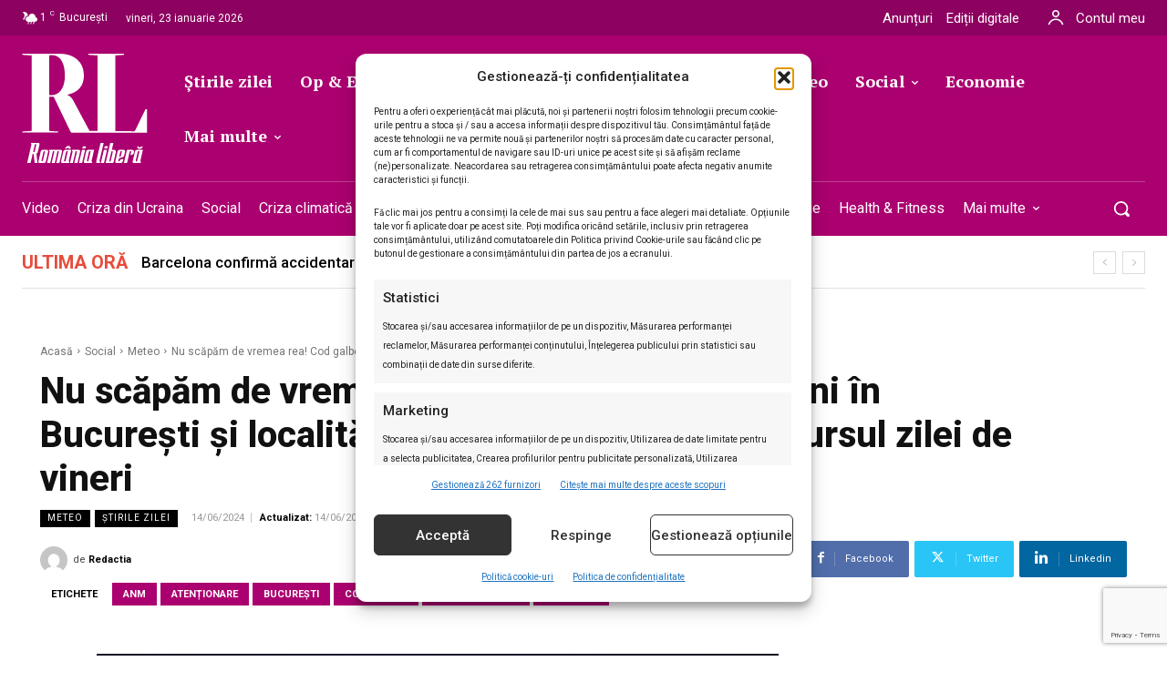

--- FILE ---
content_type: text/html; charset=utf-8
request_url: https://www.google.com/recaptcha/api2/anchor?ar=1&k=6LcflEErAAAAAEpkrc782ozvLrzNhS1i6yjIZrfj&co=aHR0cHM6Ly9yb21hbmlhbGliZXJhLnJvOjQ0Mw..&hl=en&v=PoyoqOPhxBO7pBk68S4YbpHZ&size=invisible&anchor-ms=20000&execute-ms=30000&cb=d1feqf3j0xdt
body_size: 48620
content:
<!DOCTYPE HTML><html dir="ltr" lang="en"><head><meta http-equiv="Content-Type" content="text/html; charset=UTF-8">
<meta http-equiv="X-UA-Compatible" content="IE=edge">
<title>reCAPTCHA</title>
<style type="text/css">
/* cyrillic-ext */
@font-face {
  font-family: 'Roboto';
  font-style: normal;
  font-weight: 400;
  font-stretch: 100%;
  src: url(//fonts.gstatic.com/s/roboto/v48/KFO7CnqEu92Fr1ME7kSn66aGLdTylUAMa3GUBHMdazTgWw.woff2) format('woff2');
  unicode-range: U+0460-052F, U+1C80-1C8A, U+20B4, U+2DE0-2DFF, U+A640-A69F, U+FE2E-FE2F;
}
/* cyrillic */
@font-face {
  font-family: 'Roboto';
  font-style: normal;
  font-weight: 400;
  font-stretch: 100%;
  src: url(//fonts.gstatic.com/s/roboto/v48/KFO7CnqEu92Fr1ME7kSn66aGLdTylUAMa3iUBHMdazTgWw.woff2) format('woff2');
  unicode-range: U+0301, U+0400-045F, U+0490-0491, U+04B0-04B1, U+2116;
}
/* greek-ext */
@font-face {
  font-family: 'Roboto';
  font-style: normal;
  font-weight: 400;
  font-stretch: 100%;
  src: url(//fonts.gstatic.com/s/roboto/v48/KFO7CnqEu92Fr1ME7kSn66aGLdTylUAMa3CUBHMdazTgWw.woff2) format('woff2');
  unicode-range: U+1F00-1FFF;
}
/* greek */
@font-face {
  font-family: 'Roboto';
  font-style: normal;
  font-weight: 400;
  font-stretch: 100%;
  src: url(//fonts.gstatic.com/s/roboto/v48/KFO7CnqEu92Fr1ME7kSn66aGLdTylUAMa3-UBHMdazTgWw.woff2) format('woff2');
  unicode-range: U+0370-0377, U+037A-037F, U+0384-038A, U+038C, U+038E-03A1, U+03A3-03FF;
}
/* math */
@font-face {
  font-family: 'Roboto';
  font-style: normal;
  font-weight: 400;
  font-stretch: 100%;
  src: url(//fonts.gstatic.com/s/roboto/v48/KFO7CnqEu92Fr1ME7kSn66aGLdTylUAMawCUBHMdazTgWw.woff2) format('woff2');
  unicode-range: U+0302-0303, U+0305, U+0307-0308, U+0310, U+0312, U+0315, U+031A, U+0326-0327, U+032C, U+032F-0330, U+0332-0333, U+0338, U+033A, U+0346, U+034D, U+0391-03A1, U+03A3-03A9, U+03B1-03C9, U+03D1, U+03D5-03D6, U+03F0-03F1, U+03F4-03F5, U+2016-2017, U+2034-2038, U+203C, U+2040, U+2043, U+2047, U+2050, U+2057, U+205F, U+2070-2071, U+2074-208E, U+2090-209C, U+20D0-20DC, U+20E1, U+20E5-20EF, U+2100-2112, U+2114-2115, U+2117-2121, U+2123-214F, U+2190, U+2192, U+2194-21AE, U+21B0-21E5, U+21F1-21F2, U+21F4-2211, U+2213-2214, U+2216-22FF, U+2308-230B, U+2310, U+2319, U+231C-2321, U+2336-237A, U+237C, U+2395, U+239B-23B7, U+23D0, U+23DC-23E1, U+2474-2475, U+25AF, U+25B3, U+25B7, U+25BD, U+25C1, U+25CA, U+25CC, U+25FB, U+266D-266F, U+27C0-27FF, U+2900-2AFF, U+2B0E-2B11, U+2B30-2B4C, U+2BFE, U+3030, U+FF5B, U+FF5D, U+1D400-1D7FF, U+1EE00-1EEFF;
}
/* symbols */
@font-face {
  font-family: 'Roboto';
  font-style: normal;
  font-weight: 400;
  font-stretch: 100%;
  src: url(//fonts.gstatic.com/s/roboto/v48/KFO7CnqEu92Fr1ME7kSn66aGLdTylUAMaxKUBHMdazTgWw.woff2) format('woff2');
  unicode-range: U+0001-000C, U+000E-001F, U+007F-009F, U+20DD-20E0, U+20E2-20E4, U+2150-218F, U+2190, U+2192, U+2194-2199, U+21AF, U+21E6-21F0, U+21F3, U+2218-2219, U+2299, U+22C4-22C6, U+2300-243F, U+2440-244A, U+2460-24FF, U+25A0-27BF, U+2800-28FF, U+2921-2922, U+2981, U+29BF, U+29EB, U+2B00-2BFF, U+4DC0-4DFF, U+FFF9-FFFB, U+10140-1018E, U+10190-1019C, U+101A0, U+101D0-101FD, U+102E0-102FB, U+10E60-10E7E, U+1D2C0-1D2D3, U+1D2E0-1D37F, U+1F000-1F0FF, U+1F100-1F1AD, U+1F1E6-1F1FF, U+1F30D-1F30F, U+1F315, U+1F31C, U+1F31E, U+1F320-1F32C, U+1F336, U+1F378, U+1F37D, U+1F382, U+1F393-1F39F, U+1F3A7-1F3A8, U+1F3AC-1F3AF, U+1F3C2, U+1F3C4-1F3C6, U+1F3CA-1F3CE, U+1F3D4-1F3E0, U+1F3ED, U+1F3F1-1F3F3, U+1F3F5-1F3F7, U+1F408, U+1F415, U+1F41F, U+1F426, U+1F43F, U+1F441-1F442, U+1F444, U+1F446-1F449, U+1F44C-1F44E, U+1F453, U+1F46A, U+1F47D, U+1F4A3, U+1F4B0, U+1F4B3, U+1F4B9, U+1F4BB, U+1F4BF, U+1F4C8-1F4CB, U+1F4D6, U+1F4DA, U+1F4DF, U+1F4E3-1F4E6, U+1F4EA-1F4ED, U+1F4F7, U+1F4F9-1F4FB, U+1F4FD-1F4FE, U+1F503, U+1F507-1F50B, U+1F50D, U+1F512-1F513, U+1F53E-1F54A, U+1F54F-1F5FA, U+1F610, U+1F650-1F67F, U+1F687, U+1F68D, U+1F691, U+1F694, U+1F698, U+1F6AD, U+1F6B2, U+1F6B9-1F6BA, U+1F6BC, U+1F6C6-1F6CF, U+1F6D3-1F6D7, U+1F6E0-1F6EA, U+1F6F0-1F6F3, U+1F6F7-1F6FC, U+1F700-1F7FF, U+1F800-1F80B, U+1F810-1F847, U+1F850-1F859, U+1F860-1F887, U+1F890-1F8AD, U+1F8B0-1F8BB, U+1F8C0-1F8C1, U+1F900-1F90B, U+1F93B, U+1F946, U+1F984, U+1F996, U+1F9E9, U+1FA00-1FA6F, U+1FA70-1FA7C, U+1FA80-1FA89, U+1FA8F-1FAC6, U+1FACE-1FADC, U+1FADF-1FAE9, U+1FAF0-1FAF8, U+1FB00-1FBFF;
}
/* vietnamese */
@font-face {
  font-family: 'Roboto';
  font-style: normal;
  font-weight: 400;
  font-stretch: 100%;
  src: url(//fonts.gstatic.com/s/roboto/v48/KFO7CnqEu92Fr1ME7kSn66aGLdTylUAMa3OUBHMdazTgWw.woff2) format('woff2');
  unicode-range: U+0102-0103, U+0110-0111, U+0128-0129, U+0168-0169, U+01A0-01A1, U+01AF-01B0, U+0300-0301, U+0303-0304, U+0308-0309, U+0323, U+0329, U+1EA0-1EF9, U+20AB;
}
/* latin-ext */
@font-face {
  font-family: 'Roboto';
  font-style: normal;
  font-weight: 400;
  font-stretch: 100%;
  src: url(//fonts.gstatic.com/s/roboto/v48/KFO7CnqEu92Fr1ME7kSn66aGLdTylUAMa3KUBHMdazTgWw.woff2) format('woff2');
  unicode-range: U+0100-02BA, U+02BD-02C5, U+02C7-02CC, U+02CE-02D7, U+02DD-02FF, U+0304, U+0308, U+0329, U+1D00-1DBF, U+1E00-1E9F, U+1EF2-1EFF, U+2020, U+20A0-20AB, U+20AD-20C0, U+2113, U+2C60-2C7F, U+A720-A7FF;
}
/* latin */
@font-face {
  font-family: 'Roboto';
  font-style: normal;
  font-weight: 400;
  font-stretch: 100%;
  src: url(//fonts.gstatic.com/s/roboto/v48/KFO7CnqEu92Fr1ME7kSn66aGLdTylUAMa3yUBHMdazQ.woff2) format('woff2');
  unicode-range: U+0000-00FF, U+0131, U+0152-0153, U+02BB-02BC, U+02C6, U+02DA, U+02DC, U+0304, U+0308, U+0329, U+2000-206F, U+20AC, U+2122, U+2191, U+2193, U+2212, U+2215, U+FEFF, U+FFFD;
}
/* cyrillic-ext */
@font-face {
  font-family: 'Roboto';
  font-style: normal;
  font-weight: 500;
  font-stretch: 100%;
  src: url(//fonts.gstatic.com/s/roboto/v48/KFO7CnqEu92Fr1ME7kSn66aGLdTylUAMa3GUBHMdazTgWw.woff2) format('woff2');
  unicode-range: U+0460-052F, U+1C80-1C8A, U+20B4, U+2DE0-2DFF, U+A640-A69F, U+FE2E-FE2F;
}
/* cyrillic */
@font-face {
  font-family: 'Roboto';
  font-style: normal;
  font-weight: 500;
  font-stretch: 100%;
  src: url(//fonts.gstatic.com/s/roboto/v48/KFO7CnqEu92Fr1ME7kSn66aGLdTylUAMa3iUBHMdazTgWw.woff2) format('woff2');
  unicode-range: U+0301, U+0400-045F, U+0490-0491, U+04B0-04B1, U+2116;
}
/* greek-ext */
@font-face {
  font-family: 'Roboto';
  font-style: normal;
  font-weight: 500;
  font-stretch: 100%;
  src: url(//fonts.gstatic.com/s/roboto/v48/KFO7CnqEu92Fr1ME7kSn66aGLdTylUAMa3CUBHMdazTgWw.woff2) format('woff2');
  unicode-range: U+1F00-1FFF;
}
/* greek */
@font-face {
  font-family: 'Roboto';
  font-style: normal;
  font-weight: 500;
  font-stretch: 100%;
  src: url(//fonts.gstatic.com/s/roboto/v48/KFO7CnqEu92Fr1ME7kSn66aGLdTylUAMa3-UBHMdazTgWw.woff2) format('woff2');
  unicode-range: U+0370-0377, U+037A-037F, U+0384-038A, U+038C, U+038E-03A1, U+03A3-03FF;
}
/* math */
@font-face {
  font-family: 'Roboto';
  font-style: normal;
  font-weight: 500;
  font-stretch: 100%;
  src: url(//fonts.gstatic.com/s/roboto/v48/KFO7CnqEu92Fr1ME7kSn66aGLdTylUAMawCUBHMdazTgWw.woff2) format('woff2');
  unicode-range: U+0302-0303, U+0305, U+0307-0308, U+0310, U+0312, U+0315, U+031A, U+0326-0327, U+032C, U+032F-0330, U+0332-0333, U+0338, U+033A, U+0346, U+034D, U+0391-03A1, U+03A3-03A9, U+03B1-03C9, U+03D1, U+03D5-03D6, U+03F0-03F1, U+03F4-03F5, U+2016-2017, U+2034-2038, U+203C, U+2040, U+2043, U+2047, U+2050, U+2057, U+205F, U+2070-2071, U+2074-208E, U+2090-209C, U+20D0-20DC, U+20E1, U+20E5-20EF, U+2100-2112, U+2114-2115, U+2117-2121, U+2123-214F, U+2190, U+2192, U+2194-21AE, U+21B0-21E5, U+21F1-21F2, U+21F4-2211, U+2213-2214, U+2216-22FF, U+2308-230B, U+2310, U+2319, U+231C-2321, U+2336-237A, U+237C, U+2395, U+239B-23B7, U+23D0, U+23DC-23E1, U+2474-2475, U+25AF, U+25B3, U+25B7, U+25BD, U+25C1, U+25CA, U+25CC, U+25FB, U+266D-266F, U+27C0-27FF, U+2900-2AFF, U+2B0E-2B11, U+2B30-2B4C, U+2BFE, U+3030, U+FF5B, U+FF5D, U+1D400-1D7FF, U+1EE00-1EEFF;
}
/* symbols */
@font-face {
  font-family: 'Roboto';
  font-style: normal;
  font-weight: 500;
  font-stretch: 100%;
  src: url(//fonts.gstatic.com/s/roboto/v48/KFO7CnqEu92Fr1ME7kSn66aGLdTylUAMaxKUBHMdazTgWw.woff2) format('woff2');
  unicode-range: U+0001-000C, U+000E-001F, U+007F-009F, U+20DD-20E0, U+20E2-20E4, U+2150-218F, U+2190, U+2192, U+2194-2199, U+21AF, U+21E6-21F0, U+21F3, U+2218-2219, U+2299, U+22C4-22C6, U+2300-243F, U+2440-244A, U+2460-24FF, U+25A0-27BF, U+2800-28FF, U+2921-2922, U+2981, U+29BF, U+29EB, U+2B00-2BFF, U+4DC0-4DFF, U+FFF9-FFFB, U+10140-1018E, U+10190-1019C, U+101A0, U+101D0-101FD, U+102E0-102FB, U+10E60-10E7E, U+1D2C0-1D2D3, U+1D2E0-1D37F, U+1F000-1F0FF, U+1F100-1F1AD, U+1F1E6-1F1FF, U+1F30D-1F30F, U+1F315, U+1F31C, U+1F31E, U+1F320-1F32C, U+1F336, U+1F378, U+1F37D, U+1F382, U+1F393-1F39F, U+1F3A7-1F3A8, U+1F3AC-1F3AF, U+1F3C2, U+1F3C4-1F3C6, U+1F3CA-1F3CE, U+1F3D4-1F3E0, U+1F3ED, U+1F3F1-1F3F3, U+1F3F5-1F3F7, U+1F408, U+1F415, U+1F41F, U+1F426, U+1F43F, U+1F441-1F442, U+1F444, U+1F446-1F449, U+1F44C-1F44E, U+1F453, U+1F46A, U+1F47D, U+1F4A3, U+1F4B0, U+1F4B3, U+1F4B9, U+1F4BB, U+1F4BF, U+1F4C8-1F4CB, U+1F4D6, U+1F4DA, U+1F4DF, U+1F4E3-1F4E6, U+1F4EA-1F4ED, U+1F4F7, U+1F4F9-1F4FB, U+1F4FD-1F4FE, U+1F503, U+1F507-1F50B, U+1F50D, U+1F512-1F513, U+1F53E-1F54A, U+1F54F-1F5FA, U+1F610, U+1F650-1F67F, U+1F687, U+1F68D, U+1F691, U+1F694, U+1F698, U+1F6AD, U+1F6B2, U+1F6B9-1F6BA, U+1F6BC, U+1F6C6-1F6CF, U+1F6D3-1F6D7, U+1F6E0-1F6EA, U+1F6F0-1F6F3, U+1F6F7-1F6FC, U+1F700-1F7FF, U+1F800-1F80B, U+1F810-1F847, U+1F850-1F859, U+1F860-1F887, U+1F890-1F8AD, U+1F8B0-1F8BB, U+1F8C0-1F8C1, U+1F900-1F90B, U+1F93B, U+1F946, U+1F984, U+1F996, U+1F9E9, U+1FA00-1FA6F, U+1FA70-1FA7C, U+1FA80-1FA89, U+1FA8F-1FAC6, U+1FACE-1FADC, U+1FADF-1FAE9, U+1FAF0-1FAF8, U+1FB00-1FBFF;
}
/* vietnamese */
@font-face {
  font-family: 'Roboto';
  font-style: normal;
  font-weight: 500;
  font-stretch: 100%;
  src: url(//fonts.gstatic.com/s/roboto/v48/KFO7CnqEu92Fr1ME7kSn66aGLdTylUAMa3OUBHMdazTgWw.woff2) format('woff2');
  unicode-range: U+0102-0103, U+0110-0111, U+0128-0129, U+0168-0169, U+01A0-01A1, U+01AF-01B0, U+0300-0301, U+0303-0304, U+0308-0309, U+0323, U+0329, U+1EA0-1EF9, U+20AB;
}
/* latin-ext */
@font-face {
  font-family: 'Roboto';
  font-style: normal;
  font-weight: 500;
  font-stretch: 100%;
  src: url(//fonts.gstatic.com/s/roboto/v48/KFO7CnqEu92Fr1ME7kSn66aGLdTylUAMa3KUBHMdazTgWw.woff2) format('woff2');
  unicode-range: U+0100-02BA, U+02BD-02C5, U+02C7-02CC, U+02CE-02D7, U+02DD-02FF, U+0304, U+0308, U+0329, U+1D00-1DBF, U+1E00-1E9F, U+1EF2-1EFF, U+2020, U+20A0-20AB, U+20AD-20C0, U+2113, U+2C60-2C7F, U+A720-A7FF;
}
/* latin */
@font-face {
  font-family: 'Roboto';
  font-style: normal;
  font-weight: 500;
  font-stretch: 100%;
  src: url(//fonts.gstatic.com/s/roboto/v48/KFO7CnqEu92Fr1ME7kSn66aGLdTylUAMa3yUBHMdazQ.woff2) format('woff2');
  unicode-range: U+0000-00FF, U+0131, U+0152-0153, U+02BB-02BC, U+02C6, U+02DA, U+02DC, U+0304, U+0308, U+0329, U+2000-206F, U+20AC, U+2122, U+2191, U+2193, U+2212, U+2215, U+FEFF, U+FFFD;
}
/* cyrillic-ext */
@font-face {
  font-family: 'Roboto';
  font-style: normal;
  font-weight: 900;
  font-stretch: 100%;
  src: url(//fonts.gstatic.com/s/roboto/v48/KFO7CnqEu92Fr1ME7kSn66aGLdTylUAMa3GUBHMdazTgWw.woff2) format('woff2');
  unicode-range: U+0460-052F, U+1C80-1C8A, U+20B4, U+2DE0-2DFF, U+A640-A69F, U+FE2E-FE2F;
}
/* cyrillic */
@font-face {
  font-family: 'Roboto';
  font-style: normal;
  font-weight: 900;
  font-stretch: 100%;
  src: url(//fonts.gstatic.com/s/roboto/v48/KFO7CnqEu92Fr1ME7kSn66aGLdTylUAMa3iUBHMdazTgWw.woff2) format('woff2');
  unicode-range: U+0301, U+0400-045F, U+0490-0491, U+04B0-04B1, U+2116;
}
/* greek-ext */
@font-face {
  font-family: 'Roboto';
  font-style: normal;
  font-weight: 900;
  font-stretch: 100%;
  src: url(//fonts.gstatic.com/s/roboto/v48/KFO7CnqEu92Fr1ME7kSn66aGLdTylUAMa3CUBHMdazTgWw.woff2) format('woff2');
  unicode-range: U+1F00-1FFF;
}
/* greek */
@font-face {
  font-family: 'Roboto';
  font-style: normal;
  font-weight: 900;
  font-stretch: 100%;
  src: url(//fonts.gstatic.com/s/roboto/v48/KFO7CnqEu92Fr1ME7kSn66aGLdTylUAMa3-UBHMdazTgWw.woff2) format('woff2');
  unicode-range: U+0370-0377, U+037A-037F, U+0384-038A, U+038C, U+038E-03A1, U+03A3-03FF;
}
/* math */
@font-face {
  font-family: 'Roboto';
  font-style: normal;
  font-weight: 900;
  font-stretch: 100%;
  src: url(//fonts.gstatic.com/s/roboto/v48/KFO7CnqEu92Fr1ME7kSn66aGLdTylUAMawCUBHMdazTgWw.woff2) format('woff2');
  unicode-range: U+0302-0303, U+0305, U+0307-0308, U+0310, U+0312, U+0315, U+031A, U+0326-0327, U+032C, U+032F-0330, U+0332-0333, U+0338, U+033A, U+0346, U+034D, U+0391-03A1, U+03A3-03A9, U+03B1-03C9, U+03D1, U+03D5-03D6, U+03F0-03F1, U+03F4-03F5, U+2016-2017, U+2034-2038, U+203C, U+2040, U+2043, U+2047, U+2050, U+2057, U+205F, U+2070-2071, U+2074-208E, U+2090-209C, U+20D0-20DC, U+20E1, U+20E5-20EF, U+2100-2112, U+2114-2115, U+2117-2121, U+2123-214F, U+2190, U+2192, U+2194-21AE, U+21B0-21E5, U+21F1-21F2, U+21F4-2211, U+2213-2214, U+2216-22FF, U+2308-230B, U+2310, U+2319, U+231C-2321, U+2336-237A, U+237C, U+2395, U+239B-23B7, U+23D0, U+23DC-23E1, U+2474-2475, U+25AF, U+25B3, U+25B7, U+25BD, U+25C1, U+25CA, U+25CC, U+25FB, U+266D-266F, U+27C0-27FF, U+2900-2AFF, U+2B0E-2B11, U+2B30-2B4C, U+2BFE, U+3030, U+FF5B, U+FF5D, U+1D400-1D7FF, U+1EE00-1EEFF;
}
/* symbols */
@font-face {
  font-family: 'Roboto';
  font-style: normal;
  font-weight: 900;
  font-stretch: 100%;
  src: url(//fonts.gstatic.com/s/roboto/v48/KFO7CnqEu92Fr1ME7kSn66aGLdTylUAMaxKUBHMdazTgWw.woff2) format('woff2');
  unicode-range: U+0001-000C, U+000E-001F, U+007F-009F, U+20DD-20E0, U+20E2-20E4, U+2150-218F, U+2190, U+2192, U+2194-2199, U+21AF, U+21E6-21F0, U+21F3, U+2218-2219, U+2299, U+22C4-22C6, U+2300-243F, U+2440-244A, U+2460-24FF, U+25A0-27BF, U+2800-28FF, U+2921-2922, U+2981, U+29BF, U+29EB, U+2B00-2BFF, U+4DC0-4DFF, U+FFF9-FFFB, U+10140-1018E, U+10190-1019C, U+101A0, U+101D0-101FD, U+102E0-102FB, U+10E60-10E7E, U+1D2C0-1D2D3, U+1D2E0-1D37F, U+1F000-1F0FF, U+1F100-1F1AD, U+1F1E6-1F1FF, U+1F30D-1F30F, U+1F315, U+1F31C, U+1F31E, U+1F320-1F32C, U+1F336, U+1F378, U+1F37D, U+1F382, U+1F393-1F39F, U+1F3A7-1F3A8, U+1F3AC-1F3AF, U+1F3C2, U+1F3C4-1F3C6, U+1F3CA-1F3CE, U+1F3D4-1F3E0, U+1F3ED, U+1F3F1-1F3F3, U+1F3F5-1F3F7, U+1F408, U+1F415, U+1F41F, U+1F426, U+1F43F, U+1F441-1F442, U+1F444, U+1F446-1F449, U+1F44C-1F44E, U+1F453, U+1F46A, U+1F47D, U+1F4A3, U+1F4B0, U+1F4B3, U+1F4B9, U+1F4BB, U+1F4BF, U+1F4C8-1F4CB, U+1F4D6, U+1F4DA, U+1F4DF, U+1F4E3-1F4E6, U+1F4EA-1F4ED, U+1F4F7, U+1F4F9-1F4FB, U+1F4FD-1F4FE, U+1F503, U+1F507-1F50B, U+1F50D, U+1F512-1F513, U+1F53E-1F54A, U+1F54F-1F5FA, U+1F610, U+1F650-1F67F, U+1F687, U+1F68D, U+1F691, U+1F694, U+1F698, U+1F6AD, U+1F6B2, U+1F6B9-1F6BA, U+1F6BC, U+1F6C6-1F6CF, U+1F6D3-1F6D7, U+1F6E0-1F6EA, U+1F6F0-1F6F3, U+1F6F7-1F6FC, U+1F700-1F7FF, U+1F800-1F80B, U+1F810-1F847, U+1F850-1F859, U+1F860-1F887, U+1F890-1F8AD, U+1F8B0-1F8BB, U+1F8C0-1F8C1, U+1F900-1F90B, U+1F93B, U+1F946, U+1F984, U+1F996, U+1F9E9, U+1FA00-1FA6F, U+1FA70-1FA7C, U+1FA80-1FA89, U+1FA8F-1FAC6, U+1FACE-1FADC, U+1FADF-1FAE9, U+1FAF0-1FAF8, U+1FB00-1FBFF;
}
/* vietnamese */
@font-face {
  font-family: 'Roboto';
  font-style: normal;
  font-weight: 900;
  font-stretch: 100%;
  src: url(//fonts.gstatic.com/s/roboto/v48/KFO7CnqEu92Fr1ME7kSn66aGLdTylUAMa3OUBHMdazTgWw.woff2) format('woff2');
  unicode-range: U+0102-0103, U+0110-0111, U+0128-0129, U+0168-0169, U+01A0-01A1, U+01AF-01B0, U+0300-0301, U+0303-0304, U+0308-0309, U+0323, U+0329, U+1EA0-1EF9, U+20AB;
}
/* latin-ext */
@font-face {
  font-family: 'Roboto';
  font-style: normal;
  font-weight: 900;
  font-stretch: 100%;
  src: url(//fonts.gstatic.com/s/roboto/v48/KFO7CnqEu92Fr1ME7kSn66aGLdTylUAMa3KUBHMdazTgWw.woff2) format('woff2');
  unicode-range: U+0100-02BA, U+02BD-02C5, U+02C7-02CC, U+02CE-02D7, U+02DD-02FF, U+0304, U+0308, U+0329, U+1D00-1DBF, U+1E00-1E9F, U+1EF2-1EFF, U+2020, U+20A0-20AB, U+20AD-20C0, U+2113, U+2C60-2C7F, U+A720-A7FF;
}
/* latin */
@font-face {
  font-family: 'Roboto';
  font-style: normal;
  font-weight: 900;
  font-stretch: 100%;
  src: url(//fonts.gstatic.com/s/roboto/v48/KFO7CnqEu92Fr1ME7kSn66aGLdTylUAMa3yUBHMdazQ.woff2) format('woff2');
  unicode-range: U+0000-00FF, U+0131, U+0152-0153, U+02BB-02BC, U+02C6, U+02DA, U+02DC, U+0304, U+0308, U+0329, U+2000-206F, U+20AC, U+2122, U+2191, U+2193, U+2212, U+2215, U+FEFF, U+FFFD;
}

</style>
<link rel="stylesheet" type="text/css" href="https://www.gstatic.com/recaptcha/releases/PoyoqOPhxBO7pBk68S4YbpHZ/styles__ltr.css">
<script nonce="VF_8e0haKYQt91nlLeng-w" type="text/javascript">window['__recaptcha_api'] = 'https://www.google.com/recaptcha/api2/';</script>
<script type="text/javascript" src="https://www.gstatic.com/recaptcha/releases/PoyoqOPhxBO7pBk68S4YbpHZ/recaptcha__en.js" nonce="VF_8e0haKYQt91nlLeng-w">
      
    </script></head>
<body><div id="rc-anchor-alert" class="rc-anchor-alert"></div>
<input type="hidden" id="recaptcha-token" value="[base64]">
<script type="text/javascript" nonce="VF_8e0haKYQt91nlLeng-w">
      recaptcha.anchor.Main.init("[\x22ainput\x22,[\x22bgdata\x22,\x22\x22,\[base64]/[base64]/[base64]/[base64]/[base64]/UltsKytdPUU6KEU8MjA0OD9SW2wrK109RT4+NnwxOTI6KChFJjY0NTEyKT09NTUyOTYmJk0rMTxjLmxlbmd0aCYmKGMuY2hhckNvZGVBdChNKzEpJjY0NTEyKT09NTYzMjA/[base64]/[base64]/[base64]/[base64]/[base64]/[base64]/[base64]\x22,\[base64]\\u003d\\u003d\x22,\[base64]/SMOXwofDi1nDvjg+wrbDkGZ0w4h5C8KIwoUgC8K+TMOVHUdVw5R2R8OqQsK3O8KwbcKHdsKBdBNDwqtcwoTCjcO5woHCncOMD8OEUcKsd8KYwqXDiQkiDcOlHsK4C8KmwrwIw6jDpVvChTNSwrlYcX/Dp1hOVG3Cl8Kaw7Q8wqYUAsOBe8K3w4PCpMKDNk7ClcOJasO/UykEBMOweTxyI8Ocw7YBw6jDhArDlyPDhR9jO2UQZcKowoDDs8K0WF3DpMKiN8OZCcOxwpzDmQgnZxRAwp/DosOlwpFMw5PDgFDCvSjDrkESwqLCpX/DlyDCv1kKw7QUO3llwr7DmjvCg8OXw4LCtiPDosOUAMOhJsKkw4M6b38Pw55FwqoyeBLDpHnCgmvDjj/[base64]/DiMKYwr4kaMKhcVXCoG95MT3Cm8KMw6sEwqgjXsOmwpF2wpfCl8OEw4IewpzDlMKMw4vCtnjDkzAWwr7DhhLCiR8SaFpzfnsFwo1sTsO6wqF5w655woDDoQHDuW9ECjl+w5/[base64]/[base64]/M8O4w40ewrlzwpdCw6nDg0nDocOfPMKVNMOUSCPDuMKJwoZIHk7DvnRow6NMw4nCuFM+w6o1YxtcYWnDlS4JL8OXM8O6w4ZFUsOowqTCucKbwqYDC1XCoMKWw6fCi8KsB8KtGUpKPmlxwro0wqQfwqEjw6vDhiLCocKQw5M3wrh+XcOyNQPCkAZcwq/[base64]/[base64]/DtHZ4e8OqwrLCl8Kiw6XDsiZfw4RxMMOTw5s1K0/Dhjl8MkdDw4Mswoo6S8OUKBsHY8K5WWXClE8NasODw50Lw7bCrsKed8KLw7HDmMK/wrEiAG/Cv8KFwozCu2DCvn4Jwo0Mw4lJw7rDiFbDs8OONcKOw4Y4P8KcbcKLwoloIsOdw6sYwq3DucKPw5XCmwjCjHFmcMOZw6EXIg/CisKQC8KxfcOdVDcwKFDCrcOgVDwvZMOPScONwpsqM2DCtkoQBGVPwoRcwr8cVcK+Y8Omw6bDsz/CqnFbdVDDrhzDiMKYD8OuZzI/wpcvVQDDgkhwwoNtw4XCtsKTaFXCs0PCmsKncsOMMcONw4Q2BMKLDcKtKkbCvyMGJMOAwovCuxQ6w7PDuMO8eMK+fMKoP1cAw4x6w40pw4JfISolRk7CoXbCr8OrDXNKw7nCmcOVwoTCpj1/w4hswqnDrS/DvD5KwqHCjsODBMOFZMKrw5dENsOqwrEbwqDDscKuRitEYMOodsOhw4XCi09lw50dwrfDqmfDiVFrXMKUw74jwocNAEPDn8K6dV7Dp2JuO8KhMH7CuUzCk1jChAByZsOfM8Krw6bDkMKCw6/DmMKBR8KDw6DCskLCi2fDli0hwod/[base64]/HGHCnsOQEAVucSTDg27Cskxyw6kLaMKPYMOAw6DCt8K/AEXDmMKZwozDh8KPw69+w6VrUcKVwpDCucODw4bDn2jCj8KNOSBrZFvDp8OLwrEMBxYWwobCqm8pV8Kmw6IQQMKPSUrCsRLCuGbDhxEvBy3DgsOVwr5JJsO/EjPCuMK7E2pjwrXDucKIw7LDhWHDhStYw6oATsKXNsOmZiAzwqHCrwzDiMOdCFTDq2MSwo7DvMK7wr05JMO/bwLCmcKvdEvCsXNxb8OuO8KFwr3DqsKCJMKiCMOLSVRTwrrCiMKywr3Dq8KmBwPDusO0w7BLOsKzw5rDj8Kxw4Z0RQ/[base64]/wpvCpiFCw78OwpDClsOGVC/CicOvwprCjW3DoxBaw47CmsODC8KZwozCpcOaw5ZFwq1eL8OBUcKAPcO4wo7CkcKww6bCmUjCuWzDk8O0T8Kfw7PCqMKcdcOUwqI5HAHCmQnDgkpWwrHDph59wpTDmcOkJMOLWcOgNyDDi2XCkMOiHMOxwqRZw6/Cg8KIwqPDgBMQOsOCHVLCh1TCp17Cg0nDr3A7wpk4GsKowo7DhcKZwoxzTFjClHhAE3jDhcOzfcKeJD5Ow4oqUsOld8OWwrnCkcOxKlzDpcKJwrLDmTlPwr/CncOAMsKGcsOfEBjCiMObbMO7Xy0Fw7kywpLCisOdCcOfNsOewoXCpXjCtWsdwqXDhUPDsH5swozCrlMsw6BFA1Mjw7dcw71tEGnDozvCgMKEw73CvG3ClMKlNsOoAFROE8KQGsKAwrnDr2fCuMOSIcKLPD/Ck8KwwoDDoMKxLgDCg8OlZcKLwpAZwrHCpsOowrPCmsOsFh/CqV/CosKIw7MqwobCscKMOTMXUylGwrHCqH1DJ3LClVVzw4nDnsK/[base64]/[base64]/[base64]/Diz1awr3CkGUGaMOQGnIuEMKXR8KWGAjCrsKONsOuwr/[base64]/[base64]/[base64]/[base64]/DpsKhw4kUMTMeDUpsw7kDwq4pwpHCnsKgw6HCkwjDrQd4YsK7w6smBTPCusOlwqhNNSpGwrUBc8KkaDXCtB8rw7rDtQ7DonY6YDMOGDjCtzQswpbDk8KzIRdOZsKQwr9tTsKTw4LDrGM+P0QadsOtYsK7wpfDmsOqwoUMw7DDojHDh8KVwogdw48pw58/aEbDjnsrw6nCvlPDhcKgEcKUwr46wr3CicK2SsOcaMKEwq9jVkvCkVhROMKpdsO7GMK9wpAgbnXCkcOMXMK1w4XDm8ObwowFCSRZw6nClsKJCMO/[base64]/w5bCiUTCisOxcCQLfsKtUQnDtQXCjDnDq8OBLcKxVhzCqMKfPT/CpsOzOMOTd2nCtFzCoCzDlhFAUMKnwqtXw6zCs8Kfw77CqQ7ChU81Ejt1GEpGXcKDMxxZw6XDqMKMKw9BH8OQBj9IwrfDhsOawqF3w6DCsX3CsgDChMKIAE3Dt1JjPEdUY3Q0w5hOw7zCsmDCq8ONwpvCul0lwqPCuk0vw5PCkQ0PIQPCkErCpsK/w7cOw4XCssO7w5PDosKbw4tbeyoZDMKkF1sww5vCuMOYFcOYecOhCsKZwrDClhBxfsO7XcOYw7Z+w4zCjW3DsCLDv8O5wprCl2NFG8KwEFwvKA/[base64]/[base64]/DscOZHsOOw4HDjMKwwotvw4HDtwtlHU3ChAswbnI1En03w4s/CsObwpdnDxjCqyLDlMOewqNAwrxuC8KkNFDCsT8sd8KTdR1Dw6TChMOAccKkB3pFw4ZhCHTDlMOWYh/[base64]/wrV0dsOCLsOzwqVHe2NrCkzDsR5+ATTDvcOaAsOkNMOBOsOBWCpEwp8tWC3Cn3TCn8O5w63Dk8O8wqAUHlnDj8KjG1LCi1VfBWYLM8K9L8OMdsOvw5rCth3Dh8OZw5vDn2UgEgJ6w4rDrcK0CsOUY8Kxw7wdwoLCg8KlIsK7wrMFw5jDhlA+Nyosw4XDnQ8OHcKmwr8/wp7DhcKjTzdSfcKdYhvDv0zDkMOPGMOaFjLCj8OqwpTDuzHCi8K5STkqw4R7WEfCmEoDwpBSDsKywqtkJsOVXWbCl0YXw7wowrfDjlhyw51bHMOtCV/CqDTDrkB6LhQPwpxvwoHDinJ7wptmw75lWwvCnMOcB8OGwoLCkFYMOwFoCB7DoMOTwqjDtMKUw7NSW8O+a015wr/DpDRUw4/[base64]/Cn8K/woTCuMKCKcO5Ahh2GcOhIDTDkcOyw6dTYRY+V37DisKdw6/[base64]/CqMKWSMK+ZsOFwpskK8OtwrRcwoHDmMOLcnZ6K8Kgw5ZAWcKjc3nDpMOTwq9PTcOVw4bDhjzClBoxwrczw7R/W8K2L8OXEQnChnxyRsO/wqTDkcKYwrDDjcKYw7jDny3Cp2bCgcKwwr7CnsKbw6nCmCbDg8KAOsKCTz7DtcOPwrfDrsOtw6DCgcO+wp0yb8KOwp18VxUkwrNywqoTNsO5woDDr2/CjMK9w6bCvMKJH1dQw5A/wpnCncO0wqUSF8KlLXPDr8O8wpzCm8OOwo7ChQXDtR/[base64]/P8OYJcKFMcOlUyF8TMO2L8Ogwpd3HB3CklbClcKibUtrARpGwrwVBMK0w5hjwp3ChG1CwrHDpy3DpcKPw5LDgyHCjzHDtyYiwoPDpTk8X8KKIljCqDfDsMKYw4ENFjRwwpUfPsOWecKdG2wUFgXCkFXCr8KoI8OOBcO5W0/CicKaJ8O7RkLCjw/DhsOJGsO4wqPCszJRQEYBwoDDt8O5w5DDgsOHw4nCv8KcSg1Pw47DtVXDtsOpwrQPS1HCrcOTVixkwq/CocKAw4Y8w6bCkzM2w5U9wqlycVLDhBsnw6nDmcO/EsKdw45BZDBuOjjDh8KdEwnCr8OSH1hxwpHCgVtow6TDqsOJf8OVw7LCscKrAzouBsOEw6EGZcKbNXsnCcKfw5rCjcOjw4PClcKKC8KBwqIEF8KRwqvCtDHCssKkXWjDhCMAwqR5wrvCn8OgwromSU7DncOiIkhdB3pSwrzDhXxsw4bCncKAWsOaS3F2w5EAIMK/[base64]/GXsaAkrCtsK5MsORXENgNRfDigM7LHkewqcbLUvDtRQNelrCiS57w4Bdwod9GMObYMONwq/DvMO2R8KMw4A+Gnc4ScKMwpHDnMOHwopmwpgKw7zDoMOwRcOOw4oSE8O7w78Jw4XDucOXw49lX8KcdMODUcOew7Bnw6pAw5NTw4TCiQslwrTCkcKpw40GIsKsM3zCsMKCTnzCl3zCjsK+wofDig5yw7PCl8KAEcOAP8Oww5EkAU5Rw4/DsMONwoYJR0HDo8KnwrPCoTsTw7LDgcKgC07DnsKEASzCv8KKFjTCsQobwoLCj3nDtEFuw4ldSsKdO3tVwpPCqcK1w67Dk8OJw47Do2URKcOZw5HCp8OCBEl5w57Dtktlw7zDtW5mw6LDhcO4KmDDgG/CiMKnAEduw4DCrMOsw7wPwpjCnMOPwqxRw7XCicKpIF1fdzReNcKuw5jDqXkqw70OBUzDr8O/f8OkG8O4QlhuwpfDjS1jwrLCjhDDqsOmw7VpQ8OiwqxiYsK5dsONw6QIw5nDrsKUWhnDlMKsw7PDlMOFwofCvsKdWQsaw747c3TDqMKuwrrCp8Oyw6jCl8O3wo7CnSfDr25wwp/[base64]/DjnXDnsK1wrYwTMKww7sSw5jDrsOHwojCqCvDoWEpdsKDwqp7ccObMsKBRSZfGHJgw4jDmsKpTBdrfsOJwp0iw5wWw7QQHhBFVzIOU8Kda8OUw6nDpMKCwonDqlTDuMOXRcK9KsKXJMKAw4HDrMKpw7rCpxDClyMkOnRYVVPDucOqQMOlc8K8GsK7woESB2RAdk/CgA3ChUxNwo7Duk5gXMKhwrfDlMKKwrJSw4Flwq7Dr8KWwqDCh8OhbMKIw7fDgMKJwrsnMR7CqMKEw4vDu8OSBm7Dk8OdwrvDgMOTEFXDrEE7w7ZrYcKpwofDmH9gw60vBcOpNXV5W1Fsw5fDqWQgUMO5M8K8e2giVDkWPMO/wrPCisKnTMOVFGhaXGbCgABLeT/ClMOAw5LCiRvCqyLDjsOIwpLCkwrDvUbCvsOhHcKYBMKgwr/DtMO9J8OOOcOWwp/CrnDDnFfCrAQGw5bDicKzJBIKwoTDtjJLwrw2w5dkwohyL01swqEow4Q0YHtKKnrDgjvCmMOEKTd6w7kkTBLCnyo4QMKGA8ODw5zCnQHCvMKawpfCh8OuXMOlZTXCmi9uw7LDnXzDgMObw51Kw5HDuMKzHx/DvwwXwo/Drj05TxLDtMO8wroCw5/[base64]/w6vCpTvDu1gOAsKlw78yU8OywrEAw6XDjsOAGgdywrDCjX7DnCfDlkfDjDUEC8KOBcObwpl5w7XDmkkrwrPCpsKlwoXCqw3Ci1FIEBPCsMOAw5Q+eV0XBcKrw5zDhALClzp9SFrDgsKCw4bDl8OZRsO/[base64]/Cm8Kgw506woPDoMO4w6DDgCDDn8K1w77Cn2vCh8K1w7PCocOoHUXDjcKwPMOswrUfAsKbOcODGcKuPkErwqx5e8OAHkjDp0LDgHHCqcOHYELCuFnDtsOMw5bDsRjCpsOjwrJNL04dw7Uqw6MawqbCo8KzbMKPJsOGKT/Ct8KMdMKFEFdNwpvCo8K+wqTDosOFwo/DtMKzw4tAwo/CpcOXcMK1N8OIw7pnwoEOw58NIGvDmMOKScOIw7ZOw6YowrUlJSdkw79bw7FYC8OJGHVAwrfDucObw6zDucK3TzvDrjfDhArDgQ3CscKhZcOWKwfCiMO0QcKdw5hEPhjDtULDmhHCkhw9w77CoTw6wrTCqMOcw7Fbwr1RMV3DssK2wrYiElI/W8KlwpPDvMKHIMOtMsKfwpp6FMKIw47DusKGDgIzw6rCrDlXUQAjw67CscKPT8OlUTHDl1N6woURM0HCv8KhwoxFJ2NzBsO5w45Oc8KIIsOZwrpXw4FHRxXCmXx0wqnCh8KXCUIPw7Zkwq8dbMKRw5HCjnvDq8O5ZcOCwq7DuQUwDB/Di8OmwpjCjEPDtVkWw7lKMW/Cr8ONwrJjT8O8DsKSDh1jwpbDhR4xw4VfcFXDlsOAHEIQwrITw6TCqMOYw4Y/wpvCgMOkeMKAw6gJMgZTMRl2bsO7F8O4woMSwrs9w7ZSRMObZQ9kL2ZFw5fDhGvDusOKO1I1dm9Iw4TCqEZSO0ZkBFnDvXbCoCwqd3kNwrfDhFbDvWxAe2oZV101RMK9w4wSbAPCrMOywpkowoA7AMOBAsK0Cx1UCcOhwoxAwptKw7XCi8OoasOpPn3Dn8O/C8K+wrzCoyBOw5vDv1DDuDDCv8Osw4XDtsOMwpwyw6gyEi0Gwo4iYThmwqDDp8KOPMKOw7bCtcK7w6kzEMKVOzdYw6MRI8K8w6Qhw7hTdcK9wqx1w5YYwojCn8OuBx/[base64]/wqvCksOCBDJdJ8OYPRjCpWrCqTbCrcORdcKLw6XCnsO6SwTDucKCw4khfMKMw43DuQfCkcOxLSvDsEfCvljCqFLDkMOGw69xw6vCoRTCtFcEwoQCw5lUdMKcRcOYwrRcwqdtwpfCv1nDskk3w6TDoQHCukHDkikgwp3DrMKkw5ZDWw/[base64]/CvMKcCykrw4o3w6UgwqPDrmrDvMO4I3nDi8K3w4VvwpJHwoojw6fDjVZEPMK+PcKOwqZ/[base64]/wqnDvzB2ShTDqMOww6p9FcOnwo7Dv0nDq8O2XBDCs2VjwrnCisKZwp8nwoQ4PMKcT0tfU8Ocw74NdMKaa8O9wrzDv8Omw7HDo00SF8KTK8KUQRzDpURowpoFwqYuXcK1wpbCkwLDrEApV8KhZcKEwqQIOU9CCglzDsKCwr/[base64]/[base64]/ClMOcwo9ATMK6wrkHJ0BfXnLDkMKeZ8OpZ8K+bAdQw7ZQd8KTTkdAwqgQw5A/w4HDicOhwrcqRgDDosKCw6rDlhBeDHMGbsKLHD3DsMKEw594fMKKc3A7FMOmeMOvw543XT5qC8O8Zy/[base64]/Cp0bDnmbCuMO2ScOVbMOSGFvDgMOLdQbDim1sVlbDsMKwM8OqwrUrMXQ5eMOnVcKbwpIuSsK/w7fDtXINIVzCugNQw7VPwr/Chw7Ctyp6w7JJwqbCml7ClcKDQ8Kfw6TCqhdOwq/[base64]/w4Mmw6jCsz3DhMOeZMOpPMKeRcKiARxYw5FIH8OiDG7DicOwbz/DqD3DgjA2ZsOVw5UQwoFxwrdLw7FMwqxvw4YBdnoewqxtw7BndUbDmcKuLcKyKsKNAcOXE8O6Z1rCpTEgwooTTzPClMK+M20zGcK1UW/CgMOsR8O0wqvDrsKFTifDi8KBIEjCs8K9w4nDm8Obwpk1ZcK+wq4dFD7CqgfChEbCosOMYsKyEMOHehdowqTDk1NewozCqXJMWcOIw7xoBHl1wqfDtsOmR8KWBggWU1DDk8Oyw7Q5w4XChkrCsVnClT/Doz97wr7DicKow5UOBsOEw5nCq8Kiw7YabcK4wqXCscKafcKROMOjw4RXPxN7wojDrWTDh8OiUcO9w7sDwqB/OcO+bMOiwrUzw6QEUhbDqjdgw47CuC0gw5ciAAfCq8KSw6PCunDDrBRxf8O9QzHCusOYwoTCoMOhwqbCsHcDIcKew5kwSCfCuMOiwrw7Hzgsw67CkcKlCMOnw5pcLiTDqcKhwrsZw6VIUsKsw7HDocO4wp3Di8O4fFfDv3pUNkDCmFBsQmk/YcOlwrY9b8K0FMKDZ8OjwpgAQcK1w70pMsKBLMKKQXx/w4XCt8KzNMKlThQ3e8ODScOYwoPCuzgkST5tw4F9wrTCjMK7wpQ4AsObA8O8w5Msw4LCtsO5woVYRMOmZMOmL1XDv8KjwrY9wq0gHmQgRcOgwo1nw5dwwqQlT8KDwq85wq1DOcOdMcOJw4JDwpvCki7DkMKww73DhsKxClARX8OLRQ/Co8KcwqZnwpbCmsONKcOmwpnCjsKVw7o8WMKAwpUAfRXCii4eT8Ogw5HDv8OWwogse1/Cvy7DtcOad2jDrwhkbMKrKkrDq8O6c8OMFMO+woJcM8ORw7DCoMKUwr3DkjRpAiLDgyERw55Dw58JQMKFwqDCtcKAwrklw4rCtXoIwp/CsMO4wofDimtWwpNlwooOE8O6w4fDoijDkkXDmMOjR8KEwp/DncKPUsKkwqXCisO7wp1jw4ZBUkfDgMKDEgMuwo7CksOrwpTDjsK0wqF1wqPDn8OUwpYVw6DCqsOFwr/Cp8KpWkoebwnDvMKhOsKsZnPDmw1uJwTCkARpwoHDrC7CkMODwrEDwroHWmF4ccKLw40tJ3VSwq7DohIew4nDjsObbRNLwogBw4PDpsO2EMOMw5HDtFBaw57DuMOpVS3CvcK3w7PCmg0POnNrw552LsKjVy/DpDXDr8K/[base64]/DosKGXQ0EKsOEGQ9FUVvDuMOlUcKAwrDChMOZT1B5wqNuAcKpfMOHVcOJF8O6SsOBw6bDhcKDF3nDnUh9w47Cq8O6ZsKmw4B2wpzDocO5Jw1UZ8Olw6DCmMOnYws2dsOXwoFqwr/DskfCssOlwq4CD8KHesO1IMKrwqvCusOfd0Frw6cPw4QAwp3Cj3TCncKzHsOlwrvDsCQFwrdawoJrwrBbwrzDuQHDrk3Cu2lzwrPCp8KPwqXDqE/CpsOVwqvDuF3CvTLCv3fDlMKdAEPDvjjDjMOWwr3Co8OiGMO2TcKMHsO9OMKqw5LCosOWwpDCpG0tMmZZaXdAWsOcBMOLw5jDhsOZwqNxwofDnWwTO8KwRigUeMOeQEMVw4sVwqsxEMKBSsOtLMK7SMOBP8KOw7oPZFPDlMOxw5cPa8KqwqtJw4/[base64]/wrJTMA4LFH/[base64]/NW/[base64]/w7HDlwUMwq4GacKlw7cKwo9yEMOoXcODwoHDssKDM8K8wqIDw5TDg8KPBEshEcK/AQLCscOIwrchw6IXwpISwpLCucO6d8Knw4bCvcKtwp0xbyDDqcKuw5DDu8KCNwZ+w4LDl8OjCW/CqsOIwrzDg8Oaw77Ci8O3w40Pw6DCkMKNfMOxesOfGy/DmHDCi8KDYivCn8OEwqPDscO1G2E2GVwOw5tlwrtzw4xlwo0KBhDCk37Dj2DCmCc8CMOTKGItwqodwrjDij7Ci8OMwqtOYMKSYwTDnzfCtsKfT1LCj23ClxwzYcOwXX06bALDlsO9w68+wq0WCMOwwoDCulnDqMKHw50/[base64]/Cg8KDwpfDkAAYWyxVwqnDkBZvFSocJXgfd8O+wpfCpgciwrTDhwtJwpQHRMKOQMOmwqvCpsO/aQnDuMK2KlcewpvDscOrXC03w6pWVcOywr3DncOpwoE1w7dnw6PCpcKLEMOMGz8AN8Ohw6M6wr7CvMO7VMO3woPCq07Ct8KWEcKSFMK6wqxBwoTDsmthw5DDn8KRworDgATDtcO+M8KNEXRyFhsuVAZIw4pwIMKtI8Ojw4DCvcKcw4jDpCnCscKdDGzCqF/CucOewpVLFCADwqx6w4Ecw6XCvsOKwp/[base64]/wpTCkcO7CMO7wpJDSgrDqcOhA8OBw4gJw642wpLDt8Orw55IwozDv8KOwr5fw5HDncOswrXCmsOjwqhuMGTCicOdOsOFw6fDiVIxw7XDrwh+w7IHw4YfKcKswrYfw7FSwq/CowxnwozCtsKCYmTDi0pRdRdSw6lgNsKhfxkZw4Mdw6nDq8Ogd8KTQMOjYT/DnsK6OBfCjcKqZFY6A8Omw7rDuj7CnXcmZMK8YBnChcK7az8MUsOSw4bDo8O6Ik97woLDuiLDncOfwr3CrcO6wpYRw7LCoz4Gw4dPwppMwocgJCTChcOGwoIOw7tRIW00wqAyB8OBw4/DqQFpZMOWecK/[base64]/CoMKDwq8tBTl3w5Qew5rCvsOdwqkwPsORwrPChw7DsGoYe8OEw5NLOcKMVArDuMK0wqZSwp3CsMKWHBjDlMKew4UCw7k1wpvCvCUVOsK/AwQ0dh3CnsOuMicww4PDvMKEMMKTw5HCgm1MCMOpeMKtw4HCvkhIREbCgRJfRMKdTMK4w4kJeC7CpMKkS35rZFtEYDQcTMOaPmbDlB3Dn2sUwrLDvl1jw4NnwoPChFPDkyojVWbDp8OrRWDDiSpZw43Dgx/CpsOTTcKeCy9Rw4vDtmfCll5YwoXCgcOUDcOND8O+wpvDoMOzcEhDNh/CosOnARbDlMKeEMKfeMKVSCjCinVTwrfDtArCsEvDugU8wqbDtMKaworCmGVWX8O8w48iLCBfwr1Ww64IN8OuwrkPwqETNFNswrh/SMKmw5bDgsO5w6ABEsO0w5DDnMOVwr8tCgjCiMKkT8KQYzDDg3wIwoLDnQTClyl0woPCjcKmKMKOOSPCgcK1wpgcL8OAw7zDijIBwqY6JsOvYsOXw6LCn8O6O8KHw5RwUsOFAsOrOEBSw5XDjiXDrRbDsBjDgVvCmiJ/XFkBUGd2wr/DhMO+wpNiWMKUccKKw5DDs1nCk8Kpw7wGMcK/I1FYw6ENw6MbZcOqK3Amw482ScKoFsOnDwHCmmcjUMO3PHfDsDREKcKqZcOrwop8H8OwSsOfT8OGw5wAQQ0eTzHDsBfChRvCliBgL0TCusKnwrvDp8OwBjnCgjzCu8O6w7rDiirDvcObw4J3aADCnlxXOEbCosK3dWp5w6PCpMKmD3lgVcK3QW/Dm8KrHGXDscK+w617IkdaEcOXJsKUExQ0AXPDtkXCthg9w5TDiMOWwo1FcDzCi1p+KsKLw6LCkzLCul/[base64]/CmMO7wqdww4nCv2Euw5vDkgkSYsKRS3rDqhvDgH7DnB7Dj8O5w7wacsO2b8OcCMKDBcOpwr3CisKbwoNMw7VBw6BlDWXDqDPChcKRTcOawpoTw5zDrQ3DvcOaCDI/AMORaMK5flHDs8OJbjZcP8OVw5pDIRXDjE15wroaasOvIXQtw5jDk3rDoMOAwrdrOsOGwq3CvVcCw7pcTcOfODfCtmDDsFogegDCtMO+w73DvxsMaUMsMcONwpQDwq8Gw5vDimtxBS/CjQPDmMKfWQrDiMOlwrpuw7QcwogWwqVpUMOfQHJGNsOAw7TCs1Iww4rDgsOKwo9DXcKMIMOiw6QUwqnCpVbChsKWw7/DnMOFwpVlwoLDjMKBbURYw7vCpMOAw5AUZ8KPFA1Dwpl6UnXCk8OVw5JsAcK5XnkMwqTCmSg6ZlB7HMO2wr3DrlViw7wsfsOtesOGwo/Dj2HDkTHCvMOLTsOqaBXClcKwwr7CjnlRwpd1w51CMMKwwodjCTHCnxUkUAIRSMOew6DDtj5EDwc0wrrDu8KeccO5wo7DpXnDtkjCrMORw5IART5aw6M+HMKBCcOYw7bDjn0oWcKcwrtVSMK5wpnCuCLDlnPCg1EbfcOpwpBqwp1Gwp9OcV/CssO1V2NyBsKfTkU7wpoUGFbCvsKwwr0xc8OIwpIbwqfDnsKqw6AYw7/DrRTDk8OvwpsPw63Di8KewrxNwr0GYMKfYsKpKiMIwpjCu8OiwqfCsFzDgEM3wo7DqTwYAsOaGWAUw5AbwodEExfDhFhbw7BHwoTCtcKRwoLCgXI1YMKIw5bDv8OfLcK/bsO8w5RJwpDCmsOmX8OTS8K+YsK7cB7Ct0pow5rDm8Oxw6HDvGLDnsObw6lqUUHDplEpw6klZljCgS3Dg8O8RnxsT8KFGcKywovCoGZGw7bCkBTDgh7DocKBw5NxaUHCpsKcVDxLwrIRwoY4w5DCscKlVFlTwqDCucOvw4M2dyHDvsO/w73Dg2Rqw4vDj8KoPBpvJMOqJcOwwoPDvjjDlcOOwr3CucOcXMOQScK5EsOkw6vCrQ/Dimxbwq3CgG9mATFVwpAmWW0EwozCrnTDqsKvJ8OyKMOZTcOpw7bCi8O7TMKswqDCgsOqO8ONw7DDpcOdAT3Djy3DgE/DhxJYUwUFwqvDtiXCvcKNw4rCq8Ouw6pPLsKSwrtKOhp9wq1Ww7RUwrzDmVI2wqLChhIDPcOewo3CsMK3P1XCrMOSMcOBGMO4D0oVMzfDscKUecOTw5lbw73ChV4swrwLwo7ClcKODz5AVBAUw6LDuC/CtyfCkmrDmsO8P8Kbw7DDsg7Dq8KfYDzDth1sw64AQsK+wp3Cm8OcK8O2wq7CvMK1I2XCgkDCqgnDp33DlBxzw7xGbcOuGcKvw4Q6dMKWwrPCosKow7UVFAzDs8O0HFBlB8OWecOBUCHCm0/CqcOMw7wlPEDCuCVxwpcWO8OUbVxZwoTDssOLF8KiwpLCrylhEsKAeH8xZcKRf2PDiMKnSCnDksKXw7QebsK9w5bDk8OPE0ESSyPDj3g1RcKjNRbCicO6wr/DjMOgL8KwwpZLccOIW8KfUn0xMDDDqyhsw6MzwprCkMOwJ8OkR8OOcm1yezjCuwECwqzDuETDtyRIQEIxw4tGa8Khw6l/bAbCl8OwbsKjQcOtGcKSXnEfcV/[base64]/DvsO7wrlHWizDjsOkw4/CvRpZTcOlwpNXw64Pw5FAwqbDlVkNW3/DvmbDtcOMScO5w5puwoLCosKpwpTDlcO7U196aCzDrHotw47DlXAlesOiF8OwwrbDqsO/wpTDh8ODwqI3e8Kzwr/CvsKcV8K8w4MGK8Onw6bCrsOIb8KbDyzCphzDisKzw6VOYFsDeMKKwoLCoMKYwqlKw59Xw7ohwr11wppLw55XA8KzV1k/w7bDnMOCwpHCkMOCSTcIwrnCicO6w6pBXQTCjcOQwr4+R8KYdhx3N8KDJC5Fw6F8F8KvJnFaW8OZw4ZqN8KsGAvCuTFHw7p1w4LCjsOaw6zCvV3Ci8K5BsKiwpXCscK/JgPDnsK+w5nCrzrCsGMEw63DiQcHw6hJbxLCsMKZwoTDsnjCjnfDgcOKwoNbw4E1w6gawq89wpzDmBErD8OIZMOKw4jCugNfw5J6w5cLcMOkwrjCvhTCgMKHAsOAbcK8wqrDqVDDiCpBwpHCvMO+w7oawoFGwqrCscO1RBDDmg9xNU3CkhfCig/[base64]/ChsKiwqVxwqUpw6jCjcOYw5UuI8OzwrlYJDzDn8Kzw6AKwoIkd8OjwplYacKLwp3CjEXDpnzCt8KFwqt0e08Gw41UesKGUFEDwrcQMcKxwqrCunghGcOQWMKTWsO8BcKqCS7DlmrClcKtecKoPU9yw716ID/Dq8KcwrEvDsK9GMKgw47DkB/CuSnDmC9uLcKYF8KgwoLDtn7CtyhBJSXCijIdw6Brw5Vyw6bCo0DDvcKeNDLDl8OCwqRjH8K0w7TCpGbCu8KzwrQIw4RVV8KLD8OnFcOsSMKmGMOzUEnCp0nCgcOiw7rDnDjCjRs3w4IFH03DtMKzw57DncO8cGHCkB/DpMKKw77DmTVHcMKtwo91w4TDgzjDqMKHwo8swp0Jak/DhxsHQR3DmcKiUMO6GcORwrjDqGB1YsOwwr85wrnCtnAhXMKlwrAlwpTDjsK8w6pUwogYIQp5w4QrETXCsMK8wpUyw5HDvloEw6QFCQdKRXLCoFo+wrLDs8KdNcObecOCejzCiMKDw7bDoMKAw7xvwoZlG3/DpzrDtE5dwqnDlTgtNTDCrnhrVDUIw6TDq8Kgw4dTw5jCpcOGKsOgRcKnMMKOZldGwrrCgmbCgk/[base64]/[base64]/CoRLCk8KwBMOiwpk8Yho6w6AdNgXCoDhZVAEXDjQ2DV4iw6QUw7JQwokPF8KDUcOedkTCrC1PMynCqMO9worDlsKPwqx0b8OUNkLCsH/DiUBIwo9vX8OpYxxtw7BbwrDDtcOjw5pidk8Pw7A2W1zDtsKxRm8AaEhAf2VmVRJBwqdowqrClggvw6QMw4cGwo8/w6cdw6EZwqApw6PDlFfCgD9Zwq7CmkBLC0IZXX9jwoRjLRUsVGzDnMO6w6HDlEXDq2PDlzjCrHcwKVpcYMKOwr/DgSFORsOpw6Z9wo7DpsOGw5Biwq1YB8O8VsKrKQPDv8KYw79YCsKIw7hOwoHCgjTDhMOuJFLCnQUtblHCvsK5UcK5w5lMw4PDtcO6wpLCu8KyMcKawodOw4/[base64]/Dq8OnNiEdwok5w7NVbiDDi0nDpcKSw6sDw7fDmGAMw6oowqFYAWLDhcKmwpYCwooawpMJw5pxw7Y9wpBebFwew5rCh17DvMKPwqHCvWwoGMO1w43CmsKQbF8eSW/CuMK7R3TDjMOTRsOuw7DCrC99GcKRwrs9HMOEw7NYacKjLMKce0N/wrTDlcOewpXCo2sDwpwBwrHCtzPDncKqRWEywpJvwr0VCmrDhsK0bGDChGgOw4Fjwq0CS8OLERw5w7LCh8KKGMKdwpFNw45vXDcjWGnCsFd2WcONPmzChcOCQMKrCmUVKsOqNsOow7/CnC3CisOiwpYrw6h1f09Xw6zDsyE5XcKIwrsHworDksKpAxVsw57Dqmk+wqnDnTwpESzCuyzDusOQTG1qw4bDhMKtw5MMwqbDlVrCpmXDvHXDkEJ0EwTChcKNwrV/ccKZMC5Yw70Iw5MKwqbDqC1WGcOPw63DpsK+wobDgMKaJMK+F8OvAcOcQcKBAsK/w7/CoMODQsK0WENlw4TCqMKSFMKDGcOgFhnDoQXCj8OtwpTDlcOdMy1Zw6fDqsO0wo9Cw7jChcONwpvDj8KZAlPDo0XCt3bDmF3CrsK3Dm/DjXMGX8Ofw5wIM8OFQsOmw5UEw6nDlFPDiQFnw6vCgcKGw5gHRMKWGDoEecOXKUTChhDDq8OwTh05UMKCYjkswq9veXTCnXtMMGzCncOCwrcIaX/Cu3PCoVfCuSBiw5F9w6HDtsK6w5vCqsKlw7XDonHCrcKgGUDChsO+OsKxwrgrCMKRa8Ozw5E3w5olLDvDgQTDl0kWY8KQHTjCig7DgVU0chRew7sHw4Rgw4AVwrnDjEvDksKfw4onY8OJDUrCkAMrwp/DksO9GjQIMsOwBcKbWUjCqcOWNA4rwooiHsKtNsKINXZ8ZsOBw6nCkVFbwoo2wr/CunLCv1HCpQQLaVrDtMOWwpnCh8OMbgHCuMOTTSodDH4Cw5XCtMO1VsKJDW/CuMOiN1RBdApaw68pWcOTwpXCvcOHw5hsT8OFY108wo3DnC17VsOowp/CvlN7STRdwqjDgMOOMsK2w4fCkxAmOcKIaA/DiFLCgxoPwrMqH8OVU8O4w7jCjjrDgUw6K8O5wrM5fcO/w7rCpsKvwqBjGGwNwo/CjcOxYAtWcT/Cjhw4bcOaLcK/J1tww4HDvQbDoMKQcsO3QcKAC8OSVsK4KcO2wqBpwp04KwLDhC0hGl/[base64]/w6UVYTkuwr0aUF7DvC/Cv8O1w5/DlsKfwogEwohqw7h6XMOhwrYEwoDDt8Knw5w5w7nClcKWRcOeV8O5EcOZPzYjwrQKw7thNsO+woUlARbDg8K9J8KtQhXCo8OAwp3DlWTCkcKzw7ZXwrpmwoQiw7rCunYjHsKFLEFGPsOjw49aJEUdwoHCg0zCqxkVw6LChWzDs0rCoGBaw74jwqHDvWJmGWHDk0/DhcK5w6hCw4RrGsK8w5nDmXjDmsOAwoFFw4/[base64]/b8O5djNvGXgew6TCusKtMhZaSGYUJ8Kjw40Tw6JAw65twqAxw6nDqlgKMcOjw5wvYsKuwr3DogQbw7/DqUfDrMORS3jDr8OzSxZDw6U0w6liw4xPecK3O8ObKVnCicOJIcKRQgpKRsK3wpgcw6pgHMO8SmsxwqvCsW0nB8KyJFLDlE7DpsKYw7bCj39IY8KEB8KwBRTDm8OuHD7Cs8OrYHXCgsKXcU/[base64]/ChTHDqsKSwq3CpHAEw6gzw4NEMMOUwrnDssOZKsKMwrZnw7lSw6gWA2t2BxHCslPDglTDh8OeHcKyWBJXw7pHb8KwLCthwr3DkMOFZzHCsMKZMT5ncsK0CMKFb2XCsXtNw7kyOTbDmlkILXrDvcKGTcOXwp/[base64]/DlMOGwpDDqisoAcOnw4PCqsOJw6JIw7xxw7h9wpHDicOWRsOIOMOvwrs0wrwvD8KbL2wKw7TCpmBDw4TCt28WwrXDmUHChWoSw63CqMOOwoNUICrDu8OJw71fNMOYeMKfw44NPcOfMlR/S33DusKwYMOyOcO7G1ZdTMOlNMOHWxFQbzTDssOZwodTQMOpHV8OGjRGw4PCrcOudm7DninCqw7DnjzCpcKgwqwtIcO5wrvCljjCs8OnUCzDk3AeAiByFcK9McKQASPDkydew5czBSzDlsKUw5bCi8OkMg8Zw7rDjExIbybCp8Khw63ChMOEw4fDpMK9w7/Dm8ObwphRbDPCuMKUNScHCsOgw4U5w6LDhMOnw7vDhknDlsKAwp3CucOFwrkefcKlBzXDl8OtWsKuTcOEw5DCpRdXwqFxwp42eMKjEhvDqcKmwr/CnF/[base64]/wrZXesK2cxdFw4PCjcOowpDCkG4PGQg5EMKdY2LCkcKvUSHDtcKWw6nDpsKYw5bCnsKGQcOWwqLCo8K5Y8K7A8KVw4kWUWTCoU0SbMKEw6DClcKAVcOIBsOhw6sNU2HCiRPCgQBSDFBqaAdtJFYFwqk5w5gKwqPCjMKiLsKHw4/[base64]/DsMOcwrVLbgVpwrBDwoIxFEnChMK/Sl1kSWwTwqnCssOqVATCiX/DpkciVsOudMKgwoMswo7DgsOBw5XCv8O6w4MSF8Otw6pLNMOcwrLColrChcKNw6DCpmIRw6XDmBXDqiLCvcOzIgLCqGodw6nCghRhw5rDssKOwoXChTfCjMKLwpQawqnCmF3Dp8K0PTMSw5vDkmjDksKmYMOQVsOqKhnCslFzcMK1dMOzIw/[base64]/CjFFpw6LCi3IAPW3DuWY3bMOswqJAM8OzRRFewo3Cn8K5w7vDnMOGw7nCuXLDlMOEwr3CkU/DscOSw6zCgMKewrVYDmbDsMKOw7jDu8OEIhYiWW3DkcObw6IabsOsJcO/w7FAfsKiw5k8wpPCq8OjwozCn8KcwpLCpmbDgyXDt3/DjMOiY8KUbsOwKMOLwrzDtcOyA03Cg1JvwpgEwpwcw7XCmsKBwoZ3wqfDsEw1bUkPw6k\\u003d\x22],null,[\x22conf\x22,null,\x226LcflEErAAAAAEpkrc782ozvLrzNhS1i6yjIZrfj\x22,0,null,null,null,1,[16,21,125,63,73,95,87,41,43,42,83,102,105,109,121],[1017145,739],0,null,null,null,null,0,null,0,null,700,1,null,0,\[base64]/76lBhnEnQkZnOKMAhnM8xEZ\x22,0,1,null,null,1,null,0,0,null,null,null,0],\x22https://romanialibera.ro:443\x22,null,[3,1,1],null,null,null,1,3600,[\x22https://www.google.com/intl/en/policies/privacy/\x22,\x22https://www.google.com/intl/en/policies/terms/\x22],\x22iEkGbS2LrUGIyC5E7jRQrOSLmfLhAzkEMjyZ4ObK+4k\\u003d\x22,1,0,null,1,1769122821416,0,0,[201,232,14,22,87],null,[141,165],\x22RC-6jx7H5GL1nm1Bw\x22,null,null,null,null,null,\x220dAFcWeA48iPtRk7ITqC9UAkSKMEVPVM506LvoVxC7e1fSV6nnorDPJ79sDrwzfA7-osrkseheb08YabO2dlEu6VI3KGCyIm9YsQ\x22,1769205621402]");
    </script></body></html>

--- FILE ---
content_type: text/html; charset=utf-8
request_url: https://www.google.com/recaptcha/api2/anchor?ar=1&k=6LcflEErAAAAAEpkrc782ozvLrzNhS1i6yjIZrfj&co=aHR0cHM6Ly9yb21hbmlhbGliZXJhLnJvOjQ0Mw..&hl=en&v=PoyoqOPhxBO7pBk68S4YbpHZ&size=invisible&anchor-ms=20000&execute-ms=30000&cb=pptgpvjv5tq1
body_size: 48514
content:
<!DOCTYPE HTML><html dir="ltr" lang="en"><head><meta http-equiv="Content-Type" content="text/html; charset=UTF-8">
<meta http-equiv="X-UA-Compatible" content="IE=edge">
<title>reCAPTCHA</title>
<style type="text/css">
/* cyrillic-ext */
@font-face {
  font-family: 'Roboto';
  font-style: normal;
  font-weight: 400;
  font-stretch: 100%;
  src: url(//fonts.gstatic.com/s/roboto/v48/KFO7CnqEu92Fr1ME7kSn66aGLdTylUAMa3GUBHMdazTgWw.woff2) format('woff2');
  unicode-range: U+0460-052F, U+1C80-1C8A, U+20B4, U+2DE0-2DFF, U+A640-A69F, U+FE2E-FE2F;
}
/* cyrillic */
@font-face {
  font-family: 'Roboto';
  font-style: normal;
  font-weight: 400;
  font-stretch: 100%;
  src: url(//fonts.gstatic.com/s/roboto/v48/KFO7CnqEu92Fr1ME7kSn66aGLdTylUAMa3iUBHMdazTgWw.woff2) format('woff2');
  unicode-range: U+0301, U+0400-045F, U+0490-0491, U+04B0-04B1, U+2116;
}
/* greek-ext */
@font-face {
  font-family: 'Roboto';
  font-style: normal;
  font-weight: 400;
  font-stretch: 100%;
  src: url(//fonts.gstatic.com/s/roboto/v48/KFO7CnqEu92Fr1ME7kSn66aGLdTylUAMa3CUBHMdazTgWw.woff2) format('woff2');
  unicode-range: U+1F00-1FFF;
}
/* greek */
@font-face {
  font-family: 'Roboto';
  font-style: normal;
  font-weight: 400;
  font-stretch: 100%;
  src: url(//fonts.gstatic.com/s/roboto/v48/KFO7CnqEu92Fr1ME7kSn66aGLdTylUAMa3-UBHMdazTgWw.woff2) format('woff2');
  unicode-range: U+0370-0377, U+037A-037F, U+0384-038A, U+038C, U+038E-03A1, U+03A3-03FF;
}
/* math */
@font-face {
  font-family: 'Roboto';
  font-style: normal;
  font-weight: 400;
  font-stretch: 100%;
  src: url(//fonts.gstatic.com/s/roboto/v48/KFO7CnqEu92Fr1ME7kSn66aGLdTylUAMawCUBHMdazTgWw.woff2) format('woff2');
  unicode-range: U+0302-0303, U+0305, U+0307-0308, U+0310, U+0312, U+0315, U+031A, U+0326-0327, U+032C, U+032F-0330, U+0332-0333, U+0338, U+033A, U+0346, U+034D, U+0391-03A1, U+03A3-03A9, U+03B1-03C9, U+03D1, U+03D5-03D6, U+03F0-03F1, U+03F4-03F5, U+2016-2017, U+2034-2038, U+203C, U+2040, U+2043, U+2047, U+2050, U+2057, U+205F, U+2070-2071, U+2074-208E, U+2090-209C, U+20D0-20DC, U+20E1, U+20E5-20EF, U+2100-2112, U+2114-2115, U+2117-2121, U+2123-214F, U+2190, U+2192, U+2194-21AE, U+21B0-21E5, U+21F1-21F2, U+21F4-2211, U+2213-2214, U+2216-22FF, U+2308-230B, U+2310, U+2319, U+231C-2321, U+2336-237A, U+237C, U+2395, U+239B-23B7, U+23D0, U+23DC-23E1, U+2474-2475, U+25AF, U+25B3, U+25B7, U+25BD, U+25C1, U+25CA, U+25CC, U+25FB, U+266D-266F, U+27C0-27FF, U+2900-2AFF, U+2B0E-2B11, U+2B30-2B4C, U+2BFE, U+3030, U+FF5B, U+FF5D, U+1D400-1D7FF, U+1EE00-1EEFF;
}
/* symbols */
@font-face {
  font-family: 'Roboto';
  font-style: normal;
  font-weight: 400;
  font-stretch: 100%;
  src: url(//fonts.gstatic.com/s/roboto/v48/KFO7CnqEu92Fr1ME7kSn66aGLdTylUAMaxKUBHMdazTgWw.woff2) format('woff2');
  unicode-range: U+0001-000C, U+000E-001F, U+007F-009F, U+20DD-20E0, U+20E2-20E4, U+2150-218F, U+2190, U+2192, U+2194-2199, U+21AF, U+21E6-21F0, U+21F3, U+2218-2219, U+2299, U+22C4-22C6, U+2300-243F, U+2440-244A, U+2460-24FF, U+25A0-27BF, U+2800-28FF, U+2921-2922, U+2981, U+29BF, U+29EB, U+2B00-2BFF, U+4DC0-4DFF, U+FFF9-FFFB, U+10140-1018E, U+10190-1019C, U+101A0, U+101D0-101FD, U+102E0-102FB, U+10E60-10E7E, U+1D2C0-1D2D3, U+1D2E0-1D37F, U+1F000-1F0FF, U+1F100-1F1AD, U+1F1E6-1F1FF, U+1F30D-1F30F, U+1F315, U+1F31C, U+1F31E, U+1F320-1F32C, U+1F336, U+1F378, U+1F37D, U+1F382, U+1F393-1F39F, U+1F3A7-1F3A8, U+1F3AC-1F3AF, U+1F3C2, U+1F3C4-1F3C6, U+1F3CA-1F3CE, U+1F3D4-1F3E0, U+1F3ED, U+1F3F1-1F3F3, U+1F3F5-1F3F7, U+1F408, U+1F415, U+1F41F, U+1F426, U+1F43F, U+1F441-1F442, U+1F444, U+1F446-1F449, U+1F44C-1F44E, U+1F453, U+1F46A, U+1F47D, U+1F4A3, U+1F4B0, U+1F4B3, U+1F4B9, U+1F4BB, U+1F4BF, U+1F4C8-1F4CB, U+1F4D6, U+1F4DA, U+1F4DF, U+1F4E3-1F4E6, U+1F4EA-1F4ED, U+1F4F7, U+1F4F9-1F4FB, U+1F4FD-1F4FE, U+1F503, U+1F507-1F50B, U+1F50D, U+1F512-1F513, U+1F53E-1F54A, U+1F54F-1F5FA, U+1F610, U+1F650-1F67F, U+1F687, U+1F68D, U+1F691, U+1F694, U+1F698, U+1F6AD, U+1F6B2, U+1F6B9-1F6BA, U+1F6BC, U+1F6C6-1F6CF, U+1F6D3-1F6D7, U+1F6E0-1F6EA, U+1F6F0-1F6F3, U+1F6F7-1F6FC, U+1F700-1F7FF, U+1F800-1F80B, U+1F810-1F847, U+1F850-1F859, U+1F860-1F887, U+1F890-1F8AD, U+1F8B0-1F8BB, U+1F8C0-1F8C1, U+1F900-1F90B, U+1F93B, U+1F946, U+1F984, U+1F996, U+1F9E9, U+1FA00-1FA6F, U+1FA70-1FA7C, U+1FA80-1FA89, U+1FA8F-1FAC6, U+1FACE-1FADC, U+1FADF-1FAE9, U+1FAF0-1FAF8, U+1FB00-1FBFF;
}
/* vietnamese */
@font-face {
  font-family: 'Roboto';
  font-style: normal;
  font-weight: 400;
  font-stretch: 100%;
  src: url(//fonts.gstatic.com/s/roboto/v48/KFO7CnqEu92Fr1ME7kSn66aGLdTylUAMa3OUBHMdazTgWw.woff2) format('woff2');
  unicode-range: U+0102-0103, U+0110-0111, U+0128-0129, U+0168-0169, U+01A0-01A1, U+01AF-01B0, U+0300-0301, U+0303-0304, U+0308-0309, U+0323, U+0329, U+1EA0-1EF9, U+20AB;
}
/* latin-ext */
@font-face {
  font-family: 'Roboto';
  font-style: normal;
  font-weight: 400;
  font-stretch: 100%;
  src: url(//fonts.gstatic.com/s/roboto/v48/KFO7CnqEu92Fr1ME7kSn66aGLdTylUAMa3KUBHMdazTgWw.woff2) format('woff2');
  unicode-range: U+0100-02BA, U+02BD-02C5, U+02C7-02CC, U+02CE-02D7, U+02DD-02FF, U+0304, U+0308, U+0329, U+1D00-1DBF, U+1E00-1E9F, U+1EF2-1EFF, U+2020, U+20A0-20AB, U+20AD-20C0, U+2113, U+2C60-2C7F, U+A720-A7FF;
}
/* latin */
@font-face {
  font-family: 'Roboto';
  font-style: normal;
  font-weight: 400;
  font-stretch: 100%;
  src: url(//fonts.gstatic.com/s/roboto/v48/KFO7CnqEu92Fr1ME7kSn66aGLdTylUAMa3yUBHMdazQ.woff2) format('woff2');
  unicode-range: U+0000-00FF, U+0131, U+0152-0153, U+02BB-02BC, U+02C6, U+02DA, U+02DC, U+0304, U+0308, U+0329, U+2000-206F, U+20AC, U+2122, U+2191, U+2193, U+2212, U+2215, U+FEFF, U+FFFD;
}
/* cyrillic-ext */
@font-face {
  font-family: 'Roboto';
  font-style: normal;
  font-weight: 500;
  font-stretch: 100%;
  src: url(//fonts.gstatic.com/s/roboto/v48/KFO7CnqEu92Fr1ME7kSn66aGLdTylUAMa3GUBHMdazTgWw.woff2) format('woff2');
  unicode-range: U+0460-052F, U+1C80-1C8A, U+20B4, U+2DE0-2DFF, U+A640-A69F, U+FE2E-FE2F;
}
/* cyrillic */
@font-face {
  font-family: 'Roboto';
  font-style: normal;
  font-weight: 500;
  font-stretch: 100%;
  src: url(//fonts.gstatic.com/s/roboto/v48/KFO7CnqEu92Fr1ME7kSn66aGLdTylUAMa3iUBHMdazTgWw.woff2) format('woff2');
  unicode-range: U+0301, U+0400-045F, U+0490-0491, U+04B0-04B1, U+2116;
}
/* greek-ext */
@font-face {
  font-family: 'Roboto';
  font-style: normal;
  font-weight: 500;
  font-stretch: 100%;
  src: url(//fonts.gstatic.com/s/roboto/v48/KFO7CnqEu92Fr1ME7kSn66aGLdTylUAMa3CUBHMdazTgWw.woff2) format('woff2');
  unicode-range: U+1F00-1FFF;
}
/* greek */
@font-face {
  font-family: 'Roboto';
  font-style: normal;
  font-weight: 500;
  font-stretch: 100%;
  src: url(//fonts.gstatic.com/s/roboto/v48/KFO7CnqEu92Fr1ME7kSn66aGLdTylUAMa3-UBHMdazTgWw.woff2) format('woff2');
  unicode-range: U+0370-0377, U+037A-037F, U+0384-038A, U+038C, U+038E-03A1, U+03A3-03FF;
}
/* math */
@font-face {
  font-family: 'Roboto';
  font-style: normal;
  font-weight: 500;
  font-stretch: 100%;
  src: url(//fonts.gstatic.com/s/roboto/v48/KFO7CnqEu92Fr1ME7kSn66aGLdTylUAMawCUBHMdazTgWw.woff2) format('woff2');
  unicode-range: U+0302-0303, U+0305, U+0307-0308, U+0310, U+0312, U+0315, U+031A, U+0326-0327, U+032C, U+032F-0330, U+0332-0333, U+0338, U+033A, U+0346, U+034D, U+0391-03A1, U+03A3-03A9, U+03B1-03C9, U+03D1, U+03D5-03D6, U+03F0-03F1, U+03F4-03F5, U+2016-2017, U+2034-2038, U+203C, U+2040, U+2043, U+2047, U+2050, U+2057, U+205F, U+2070-2071, U+2074-208E, U+2090-209C, U+20D0-20DC, U+20E1, U+20E5-20EF, U+2100-2112, U+2114-2115, U+2117-2121, U+2123-214F, U+2190, U+2192, U+2194-21AE, U+21B0-21E5, U+21F1-21F2, U+21F4-2211, U+2213-2214, U+2216-22FF, U+2308-230B, U+2310, U+2319, U+231C-2321, U+2336-237A, U+237C, U+2395, U+239B-23B7, U+23D0, U+23DC-23E1, U+2474-2475, U+25AF, U+25B3, U+25B7, U+25BD, U+25C1, U+25CA, U+25CC, U+25FB, U+266D-266F, U+27C0-27FF, U+2900-2AFF, U+2B0E-2B11, U+2B30-2B4C, U+2BFE, U+3030, U+FF5B, U+FF5D, U+1D400-1D7FF, U+1EE00-1EEFF;
}
/* symbols */
@font-face {
  font-family: 'Roboto';
  font-style: normal;
  font-weight: 500;
  font-stretch: 100%;
  src: url(//fonts.gstatic.com/s/roboto/v48/KFO7CnqEu92Fr1ME7kSn66aGLdTylUAMaxKUBHMdazTgWw.woff2) format('woff2');
  unicode-range: U+0001-000C, U+000E-001F, U+007F-009F, U+20DD-20E0, U+20E2-20E4, U+2150-218F, U+2190, U+2192, U+2194-2199, U+21AF, U+21E6-21F0, U+21F3, U+2218-2219, U+2299, U+22C4-22C6, U+2300-243F, U+2440-244A, U+2460-24FF, U+25A0-27BF, U+2800-28FF, U+2921-2922, U+2981, U+29BF, U+29EB, U+2B00-2BFF, U+4DC0-4DFF, U+FFF9-FFFB, U+10140-1018E, U+10190-1019C, U+101A0, U+101D0-101FD, U+102E0-102FB, U+10E60-10E7E, U+1D2C0-1D2D3, U+1D2E0-1D37F, U+1F000-1F0FF, U+1F100-1F1AD, U+1F1E6-1F1FF, U+1F30D-1F30F, U+1F315, U+1F31C, U+1F31E, U+1F320-1F32C, U+1F336, U+1F378, U+1F37D, U+1F382, U+1F393-1F39F, U+1F3A7-1F3A8, U+1F3AC-1F3AF, U+1F3C2, U+1F3C4-1F3C6, U+1F3CA-1F3CE, U+1F3D4-1F3E0, U+1F3ED, U+1F3F1-1F3F3, U+1F3F5-1F3F7, U+1F408, U+1F415, U+1F41F, U+1F426, U+1F43F, U+1F441-1F442, U+1F444, U+1F446-1F449, U+1F44C-1F44E, U+1F453, U+1F46A, U+1F47D, U+1F4A3, U+1F4B0, U+1F4B3, U+1F4B9, U+1F4BB, U+1F4BF, U+1F4C8-1F4CB, U+1F4D6, U+1F4DA, U+1F4DF, U+1F4E3-1F4E6, U+1F4EA-1F4ED, U+1F4F7, U+1F4F9-1F4FB, U+1F4FD-1F4FE, U+1F503, U+1F507-1F50B, U+1F50D, U+1F512-1F513, U+1F53E-1F54A, U+1F54F-1F5FA, U+1F610, U+1F650-1F67F, U+1F687, U+1F68D, U+1F691, U+1F694, U+1F698, U+1F6AD, U+1F6B2, U+1F6B9-1F6BA, U+1F6BC, U+1F6C6-1F6CF, U+1F6D3-1F6D7, U+1F6E0-1F6EA, U+1F6F0-1F6F3, U+1F6F7-1F6FC, U+1F700-1F7FF, U+1F800-1F80B, U+1F810-1F847, U+1F850-1F859, U+1F860-1F887, U+1F890-1F8AD, U+1F8B0-1F8BB, U+1F8C0-1F8C1, U+1F900-1F90B, U+1F93B, U+1F946, U+1F984, U+1F996, U+1F9E9, U+1FA00-1FA6F, U+1FA70-1FA7C, U+1FA80-1FA89, U+1FA8F-1FAC6, U+1FACE-1FADC, U+1FADF-1FAE9, U+1FAF0-1FAF8, U+1FB00-1FBFF;
}
/* vietnamese */
@font-face {
  font-family: 'Roboto';
  font-style: normal;
  font-weight: 500;
  font-stretch: 100%;
  src: url(//fonts.gstatic.com/s/roboto/v48/KFO7CnqEu92Fr1ME7kSn66aGLdTylUAMa3OUBHMdazTgWw.woff2) format('woff2');
  unicode-range: U+0102-0103, U+0110-0111, U+0128-0129, U+0168-0169, U+01A0-01A1, U+01AF-01B0, U+0300-0301, U+0303-0304, U+0308-0309, U+0323, U+0329, U+1EA0-1EF9, U+20AB;
}
/* latin-ext */
@font-face {
  font-family: 'Roboto';
  font-style: normal;
  font-weight: 500;
  font-stretch: 100%;
  src: url(//fonts.gstatic.com/s/roboto/v48/KFO7CnqEu92Fr1ME7kSn66aGLdTylUAMa3KUBHMdazTgWw.woff2) format('woff2');
  unicode-range: U+0100-02BA, U+02BD-02C5, U+02C7-02CC, U+02CE-02D7, U+02DD-02FF, U+0304, U+0308, U+0329, U+1D00-1DBF, U+1E00-1E9F, U+1EF2-1EFF, U+2020, U+20A0-20AB, U+20AD-20C0, U+2113, U+2C60-2C7F, U+A720-A7FF;
}
/* latin */
@font-face {
  font-family: 'Roboto';
  font-style: normal;
  font-weight: 500;
  font-stretch: 100%;
  src: url(//fonts.gstatic.com/s/roboto/v48/KFO7CnqEu92Fr1ME7kSn66aGLdTylUAMa3yUBHMdazQ.woff2) format('woff2');
  unicode-range: U+0000-00FF, U+0131, U+0152-0153, U+02BB-02BC, U+02C6, U+02DA, U+02DC, U+0304, U+0308, U+0329, U+2000-206F, U+20AC, U+2122, U+2191, U+2193, U+2212, U+2215, U+FEFF, U+FFFD;
}
/* cyrillic-ext */
@font-face {
  font-family: 'Roboto';
  font-style: normal;
  font-weight: 900;
  font-stretch: 100%;
  src: url(//fonts.gstatic.com/s/roboto/v48/KFO7CnqEu92Fr1ME7kSn66aGLdTylUAMa3GUBHMdazTgWw.woff2) format('woff2');
  unicode-range: U+0460-052F, U+1C80-1C8A, U+20B4, U+2DE0-2DFF, U+A640-A69F, U+FE2E-FE2F;
}
/* cyrillic */
@font-face {
  font-family: 'Roboto';
  font-style: normal;
  font-weight: 900;
  font-stretch: 100%;
  src: url(//fonts.gstatic.com/s/roboto/v48/KFO7CnqEu92Fr1ME7kSn66aGLdTylUAMa3iUBHMdazTgWw.woff2) format('woff2');
  unicode-range: U+0301, U+0400-045F, U+0490-0491, U+04B0-04B1, U+2116;
}
/* greek-ext */
@font-face {
  font-family: 'Roboto';
  font-style: normal;
  font-weight: 900;
  font-stretch: 100%;
  src: url(//fonts.gstatic.com/s/roboto/v48/KFO7CnqEu92Fr1ME7kSn66aGLdTylUAMa3CUBHMdazTgWw.woff2) format('woff2');
  unicode-range: U+1F00-1FFF;
}
/* greek */
@font-face {
  font-family: 'Roboto';
  font-style: normal;
  font-weight: 900;
  font-stretch: 100%;
  src: url(//fonts.gstatic.com/s/roboto/v48/KFO7CnqEu92Fr1ME7kSn66aGLdTylUAMa3-UBHMdazTgWw.woff2) format('woff2');
  unicode-range: U+0370-0377, U+037A-037F, U+0384-038A, U+038C, U+038E-03A1, U+03A3-03FF;
}
/* math */
@font-face {
  font-family: 'Roboto';
  font-style: normal;
  font-weight: 900;
  font-stretch: 100%;
  src: url(//fonts.gstatic.com/s/roboto/v48/KFO7CnqEu92Fr1ME7kSn66aGLdTylUAMawCUBHMdazTgWw.woff2) format('woff2');
  unicode-range: U+0302-0303, U+0305, U+0307-0308, U+0310, U+0312, U+0315, U+031A, U+0326-0327, U+032C, U+032F-0330, U+0332-0333, U+0338, U+033A, U+0346, U+034D, U+0391-03A1, U+03A3-03A9, U+03B1-03C9, U+03D1, U+03D5-03D6, U+03F0-03F1, U+03F4-03F5, U+2016-2017, U+2034-2038, U+203C, U+2040, U+2043, U+2047, U+2050, U+2057, U+205F, U+2070-2071, U+2074-208E, U+2090-209C, U+20D0-20DC, U+20E1, U+20E5-20EF, U+2100-2112, U+2114-2115, U+2117-2121, U+2123-214F, U+2190, U+2192, U+2194-21AE, U+21B0-21E5, U+21F1-21F2, U+21F4-2211, U+2213-2214, U+2216-22FF, U+2308-230B, U+2310, U+2319, U+231C-2321, U+2336-237A, U+237C, U+2395, U+239B-23B7, U+23D0, U+23DC-23E1, U+2474-2475, U+25AF, U+25B3, U+25B7, U+25BD, U+25C1, U+25CA, U+25CC, U+25FB, U+266D-266F, U+27C0-27FF, U+2900-2AFF, U+2B0E-2B11, U+2B30-2B4C, U+2BFE, U+3030, U+FF5B, U+FF5D, U+1D400-1D7FF, U+1EE00-1EEFF;
}
/* symbols */
@font-face {
  font-family: 'Roboto';
  font-style: normal;
  font-weight: 900;
  font-stretch: 100%;
  src: url(//fonts.gstatic.com/s/roboto/v48/KFO7CnqEu92Fr1ME7kSn66aGLdTylUAMaxKUBHMdazTgWw.woff2) format('woff2');
  unicode-range: U+0001-000C, U+000E-001F, U+007F-009F, U+20DD-20E0, U+20E2-20E4, U+2150-218F, U+2190, U+2192, U+2194-2199, U+21AF, U+21E6-21F0, U+21F3, U+2218-2219, U+2299, U+22C4-22C6, U+2300-243F, U+2440-244A, U+2460-24FF, U+25A0-27BF, U+2800-28FF, U+2921-2922, U+2981, U+29BF, U+29EB, U+2B00-2BFF, U+4DC0-4DFF, U+FFF9-FFFB, U+10140-1018E, U+10190-1019C, U+101A0, U+101D0-101FD, U+102E0-102FB, U+10E60-10E7E, U+1D2C0-1D2D3, U+1D2E0-1D37F, U+1F000-1F0FF, U+1F100-1F1AD, U+1F1E6-1F1FF, U+1F30D-1F30F, U+1F315, U+1F31C, U+1F31E, U+1F320-1F32C, U+1F336, U+1F378, U+1F37D, U+1F382, U+1F393-1F39F, U+1F3A7-1F3A8, U+1F3AC-1F3AF, U+1F3C2, U+1F3C4-1F3C6, U+1F3CA-1F3CE, U+1F3D4-1F3E0, U+1F3ED, U+1F3F1-1F3F3, U+1F3F5-1F3F7, U+1F408, U+1F415, U+1F41F, U+1F426, U+1F43F, U+1F441-1F442, U+1F444, U+1F446-1F449, U+1F44C-1F44E, U+1F453, U+1F46A, U+1F47D, U+1F4A3, U+1F4B0, U+1F4B3, U+1F4B9, U+1F4BB, U+1F4BF, U+1F4C8-1F4CB, U+1F4D6, U+1F4DA, U+1F4DF, U+1F4E3-1F4E6, U+1F4EA-1F4ED, U+1F4F7, U+1F4F9-1F4FB, U+1F4FD-1F4FE, U+1F503, U+1F507-1F50B, U+1F50D, U+1F512-1F513, U+1F53E-1F54A, U+1F54F-1F5FA, U+1F610, U+1F650-1F67F, U+1F687, U+1F68D, U+1F691, U+1F694, U+1F698, U+1F6AD, U+1F6B2, U+1F6B9-1F6BA, U+1F6BC, U+1F6C6-1F6CF, U+1F6D3-1F6D7, U+1F6E0-1F6EA, U+1F6F0-1F6F3, U+1F6F7-1F6FC, U+1F700-1F7FF, U+1F800-1F80B, U+1F810-1F847, U+1F850-1F859, U+1F860-1F887, U+1F890-1F8AD, U+1F8B0-1F8BB, U+1F8C0-1F8C1, U+1F900-1F90B, U+1F93B, U+1F946, U+1F984, U+1F996, U+1F9E9, U+1FA00-1FA6F, U+1FA70-1FA7C, U+1FA80-1FA89, U+1FA8F-1FAC6, U+1FACE-1FADC, U+1FADF-1FAE9, U+1FAF0-1FAF8, U+1FB00-1FBFF;
}
/* vietnamese */
@font-face {
  font-family: 'Roboto';
  font-style: normal;
  font-weight: 900;
  font-stretch: 100%;
  src: url(//fonts.gstatic.com/s/roboto/v48/KFO7CnqEu92Fr1ME7kSn66aGLdTylUAMa3OUBHMdazTgWw.woff2) format('woff2');
  unicode-range: U+0102-0103, U+0110-0111, U+0128-0129, U+0168-0169, U+01A0-01A1, U+01AF-01B0, U+0300-0301, U+0303-0304, U+0308-0309, U+0323, U+0329, U+1EA0-1EF9, U+20AB;
}
/* latin-ext */
@font-face {
  font-family: 'Roboto';
  font-style: normal;
  font-weight: 900;
  font-stretch: 100%;
  src: url(//fonts.gstatic.com/s/roboto/v48/KFO7CnqEu92Fr1ME7kSn66aGLdTylUAMa3KUBHMdazTgWw.woff2) format('woff2');
  unicode-range: U+0100-02BA, U+02BD-02C5, U+02C7-02CC, U+02CE-02D7, U+02DD-02FF, U+0304, U+0308, U+0329, U+1D00-1DBF, U+1E00-1E9F, U+1EF2-1EFF, U+2020, U+20A0-20AB, U+20AD-20C0, U+2113, U+2C60-2C7F, U+A720-A7FF;
}
/* latin */
@font-face {
  font-family: 'Roboto';
  font-style: normal;
  font-weight: 900;
  font-stretch: 100%;
  src: url(//fonts.gstatic.com/s/roboto/v48/KFO7CnqEu92Fr1ME7kSn66aGLdTylUAMa3yUBHMdazQ.woff2) format('woff2');
  unicode-range: U+0000-00FF, U+0131, U+0152-0153, U+02BB-02BC, U+02C6, U+02DA, U+02DC, U+0304, U+0308, U+0329, U+2000-206F, U+20AC, U+2122, U+2191, U+2193, U+2212, U+2215, U+FEFF, U+FFFD;
}

</style>
<link rel="stylesheet" type="text/css" href="https://www.gstatic.com/recaptcha/releases/PoyoqOPhxBO7pBk68S4YbpHZ/styles__ltr.css">
<script nonce="o68HOiKLfzvB20YsYdWywA" type="text/javascript">window['__recaptcha_api'] = 'https://www.google.com/recaptcha/api2/';</script>
<script type="text/javascript" src="https://www.gstatic.com/recaptcha/releases/PoyoqOPhxBO7pBk68S4YbpHZ/recaptcha__en.js" nonce="o68HOiKLfzvB20YsYdWywA">
      
    </script></head>
<body><div id="rc-anchor-alert" class="rc-anchor-alert"></div>
<input type="hidden" id="recaptcha-token" value="[base64]">
<script type="text/javascript" nonce="o68HOiKLfzvB20YsYdWywA">
      recaptcha.anchor.Main.init("[\x22ainput\x22,[\x22bgdata\x22,\x22\x22,\[base64]/[base64]/[base64]/[base64]/[base64]/UltsKytdPUU6KEU8MjA0OD9SW2wrK109RT4+NnwxOTI6KChFJjY0NTEyKT09NTUyOTYmJk0rMTxjLmxlbmd0aCYmKGMuY2hhckNvZGVBdChNKzEpJjY0NTEyKT09NTYzMjA/[base64]/[base64]/[base64]/[base64]/[base64]/[base64]/[base64]\x22,\[base64]\\u003d\x22,\x22wrrDvMOZbylBwrw/wpFGSMKSSMOfZsOiVER1XsK7MyvDm8OkXcK0fDl1wo/DjMORw6/[base64]/ConjDssObORLDsD/CkMOwLWB2w510w4HDs8Oxw4RGEh3Ck8OYFmh5DU8OBcOvwrtewqR8IAhaw7dSwrHClMOVw5XDscO2wq9oZ8KVw5RRw4rDjMOAw65IV8OrSBHDrMOWwod2OsKBw6TCu8OwbcKXw4Rcw6hdw45FwoTDj8K4w6Q6w4TCqVXDjkgBw77Duk3ChAZ/[base64]/wqwQXcKGwrvDj3R2wpkXEj8BMMOuXwXCmEMEJMODXMOow6XDiTfCkkzDv3kQw7jCnnk8wqvCmj56BDPDpMOew5Ykw5NlGjnCkWJiwr/CrnYbBnzDl8Olw7zDhj9DXcKaw5U5w4/ChcKVwrTDqsOMMcKVwpIGKsOLQ8KYYMOgB2omwpzCm8K5PsKGaQdPNsOgBDnDhcOLw40vZinDk1nCmzbCpsOvw7LDpxnCshbCvcOWwqssw5hBwrUCwqLCpMKtwpjCgSJVw4tNfn3DjcKRwp5leVQZdEdnVG/DmcKaTSAnLxpAb8OlLsOcBsK1aR/Ci8OjKwDDq8KlO8KTw6XDgAZ5BAcCwqgvR8OnwrzCswl6AsKoXDDDjMO6wqNFw70wAMOHASzDuQbChissw70rw7HDtcKMw4XCqHwBLmVKQMOCI8OhO8Olw4PDmzlAwpDCvMOveQotZcOwesOswobDscO3MgfDpcKXw6Agw5AdbzjDpMKwcx/[base64]/wqNmw5cSJ8KNw7HCt8Krw4BueGTCgsOZLwgMK8Ktb8OOEhvDgMO3IcKnGS5qJcKMRGLDmsOXw6rDq8OeGnnDv8Odw7TDssKMfg8lwqXCjkrCm1wtwp4XHMKBw7sTwpYkZcK2wqrCtgbClTR5wp/CvsOTRiPDiMOZw70YEsKfMgXDpWfDh8Obw53DvhjCisKgbk7DmRTDjQ9EeMKjw4sww4cnw547wrVNw604QiNkOHBmXcKfw4/DvcKZRlLCm07CssO8wodqw6/CtMKbHSnCiUhnY8OrCMOuPR/DqgwWOMODAjDDt2PCpwMBwq1MRnrDl3Zew7g/bybDtVbCu8KgTxrDlVzDkEXDq8O6G3wgC2QQwopRwrIew6xfVSEAw7zCsMKKwqDDnj5Ow6cNw5fDjcOhw4kTw5zDl8OZRnsbwoNIVjFAwo/CrWxoUMONwrfChnB+aQvCjUxswpvCrmdhw7jChcOJYyBJVRfCnGLCvk8kLRRLw4Zlwp0iC8O0w4/ClsKeWVQGwp1ZXw3Cj8OLwrI1w75OwofCgy3ClcK3EULCjDlqdcOtYgTDgzYceMKAw6RrKE1fWMOxw6Z9K8KZJ8OBIWB7SGDDvMKnc8OmMQ/CocOfQgXDiEbDoAUqwqrCgWwNbcK6wqbDjSZcBhk5wqrDj8OOQVY6FcKMTcKKw5zCiSjDtsOPOsKWw4Fjw47DtMODw6vCoErCm0XDvcOdw5zClUnCp0/Ct8Kqw4ANw6lmwrd/DzUxw7vDvcOvw49wwpbDq8KPGMOFwpdVRMO4w5kKbyHClSBlw7tHwox+w7YJw4jCl8KoAh7Co3/[base64]/CvksIw6rDhcKFBsO9J8KzHcKlb0/CnUdMU17Ds8KCwotGJMOhw7DDmMK3RmPCtw3DrcO8I8KIwqIhwoXCpMO1wpHDvsK6X8Onw4XClEM6dMO+wq/Ck8OyMnnDr2UMNcO/Cl1Bw7XDisOjfVLDiGUPacOVwps3fHRlUhbDs8KRw4tjbMOIA17DrgLDlcKdw6dDwqQTwrbDinzDkGQBwpLCpcK1wolpAsKgQsODJwTCkMKtIGQfwpFYAn8ZdGLCrsKXwosLRnxbC8KqwoXChHXDu8Odw6tjwo8bwprDgsKJXU9uBMK1BE7CoD/CgMO9w6lZL0LCvMKFeVnDpsKyw6YLw4Bbwr5wK1jDm8OLMMKzWcKBf2hCwr/DrVUlMBbCmnJWKMKmFgd0wojCjMKqEXLDhcKoOMKfw6XCscOGMsO7wp8/wpPDl8KiI8ORw5/CgcKTQsKdIl/ClBzCmz8WbsKXw5jDiMORw6t8w7wQCsKow49PFh/DtiAdEcO/AcKzVzJCwr91B8OfGMKFw5fClcOHwrsqWCXCisKsw77CnhzCvTXDjcOJS8Khwr7DkDrDgGPCsTfCnlYwwqY3TcO5w7rCnMKhw60SwrjDlsOcQQ0vw6ZSV8OPSWAJw5g9wrrDvkZOL3fCmRfDmcKKwqBlIsKuw4c2wqEaw57DncOeNTUIw6/CslUQdMKJaMKJGMOIwrHCuX4vZsKAwoDCvMKuJUpaw7LDjcOJwpdoNsOMwovCkmUGK13DhAnDl8Orw7sfw6vDqsK7wofDnhbDsmLCpyjDgsOawrNLw4kxeMK/[base64]/Dnk3Cn8OQBlHClsKwwrvCjsKoFlR/w7jDnBBpRinDp3rDnFBhwqlhwobCk8OWKDdmwrAhesKuOErDslBvQcK5w6vDpzjCtMK2wrk4WC/CjntvF1/DrUYGw6zCskVfwo3Cg8KLQ0jClcKzwqfDnRMkOlkawppcE3rDgl5vwojCisKYwpjDkU7DtMOibHbCtwrClVFeJQY/[base64]/[base64]/[base64]/CtsKlw5vDvsK9B3nCqk/Ct1fCgMKEM8OHOGJmZH05worCrVhRw57Cr8OJf8OgwpnCr0lewrtOWcOgw7UZEjUTMSTDuyfCk09uH8O4wrdKEMOywpw+BT/DjFVQw4bDicKIJMObdMK0LMKpwrrCqsK8w7tiwrViQcKoWmLDixBqw5DDhRvDqRRMw6A5HMOVwr9FwoPCucOOw79bXzQjwpPCj8OsSVzCh8OQQcKtwrYSwoUPF8KAB8KmOcKuw5N1dMOgDB3CtlE5YEUjw5rDhWQuwqXDpMK1W8Kvb8KjwrPDj8KlLm/DpcK8MiYawoLCgsOoNcOeOHXDksOMAj3Cg8Kwwp5Nw4RtwqfDq8KLQT1VFcOmUHPCkUVSCcKXMSrCjcKDw79kZW7DnV7DsE7DuCTDmm9zw5tKw7PDsCbCvwcccMOCcH06w7PCusOtK07CiG/CusKNw44rwp09w4wZXDDCkhXCnsKjw5Mjwp8CRygWwpUlZsOnScOLPMK0wq5ewofDswlgwovCjsKNZ0PCrMKgw6FAwpjCvMKDLcOxWGbCgCbDpT/[base64]/QlcAIMOAwo7DrMOjScOBwo3DmgrDgzrChyDCkQh3VcKGw684wpsMw4kHwqBfwr7CpiDDjXx2BBh3YB3DtsOhR8OESHfCh8KLw6d3ODc8TMObwpoZKVBgwqZ/N8KKwpABBibCkFLCnsK4w6lnTcKgEsOBwpvCqcKHwoYiF8KcdcOoYsKfwqQEd8O8ICwGOMK4YxLDpMOqw41SCsOpGifDnsKowrzDrMOUwrBpfE9aNT0vwrrCkFsSw58EaFfDhgDDj8KjPsO8w5nDuQhjUkTCpl/Dr0XDs8OvOsKtw5zDgA7CtjLCocOcMXtlcsKGe8KDbSYgDxEMwpvDuzkTw5/CvMKtw65KwqPCuMOWw68tSQgUMcOawq7Csld6RcKiezB/ER42wo0/OsKXw7HDv0FOCWNDFsOuwoUgwroBwqvCvMOlw7oMZMOwaMOQOX/DqcKOw7JEYsKzDih+QsO/BSvDpQIow7wJZsOwQsOMw4tZdTwcVMKPNgnDkQVxay/[base64]/CglTCg0VVKsKzw67DucKuwqlqL8K8QsKSwp0gw6nDmmtEacOQUMO6UFsxw77DiSpEwpE+PsKdWMKsBkHDrkoKE8OLwo/[base64]/ClsKCw6nCpyTCmGTDiSfDlGXCuj7CpcOwwojDsUjCs01KbcKxwobCvjzCrWvDt2g4w7JRwp3Dl8KOw4XDoWhxZ8Osw7XCgsO4W8Oaw5rDuMKWw6nCsRp/w7Z6wpFrw4d8wqzCkT13woxmBETChsO9GSnDoh7DnsOSWMOuw5tcwpAyY8Oqwo3DvMOFDHDCmhIYMAXDhD9cwp5lwp3DhUYHXU3ChxdgIMKeTHlPw4pSEBVjwrzDjcKJMkp6wrttwodRwrkRN8OxTcO8w5rCh8Knw6rCiMOzw7NnwoTCoQ9gwo3Dsj/Cm8KSIxnCoCzDqsOHCsOVJmszw5oEw5Z/C2nCkyhNwqo0w59XKnRRcMONR8OqSsKcDcObw61wwpLCucO6EnDCrz5CwqwfDMO8w73DigI8TUrDvxnDtm9fw6nClzALdsOJFhPCrknCkh56YDHDp8Olw6pzbMK1LcO/woJowqQSwosnLUhwwrzCkcKgwqjClG5KwpDDrH8fCwZwD8Obwo3CkEnChBkUwozDhjUIb1oJG8OBFHXCgsK8wp3Dh8KjRVjDujNuMsOKw50tZFzCjcKAwrhkN0kfQsO7w7/DnjXDo8O2wpIiQDbCn2l5w6ttwppOMsOoKCLDtV3DtsO+wpM4w5gKRxPDrMOxRm/[base64]/PcKiw5tBexRlw4xLwrzCscK1R8O2b1nCksOgw4Y5w53Ci8KbHcO1w73DvMOIwrwWw6rDr8ORJUjDpkoTwrDDr8OlYnB/WcOYBmnCqsKOw7tew43Dt8KAwpgSwpnCp2lCw4Mzw6c3wo9JMxzDkzrClHjCiQ/CksOAUmTCjmN3bMKFVDDCoMObw5UWGRlAcW56CsOLw7/DrsKiMHXDryUSEVFCf3vDryxbQzAwQg4TQsKKL2bDqcOCBsKcwpjDpcKJV3wqaz3ClcOIZ8Kvw5DDq0XCo1jDuMOTwqjCsAtSHsKzwrrCjGHCvEjCpsO3wrbCm8OcY2MtO1bDmFgVIDdLcMOAw6/CnitpU3ggbHrCqcOPfcOxT8KFKcKEfMKwwrFmOlbDgMOaKwfDucOKw7lRLMKew5orw6zCnEEZwrrDqlBrB8KqXcKOTMO0eQTCqDvDinhUwrfDtEzCoFdoRgTDo8KYasKeeWDDskJpNMKVwpljIh7CkBx+w7x3w4rCqMOfwqh/ZULClQzCoCMSw6LDjTIFw6XDi0lZw5XCk0dCw4bCqQ0+woYjw7E/[base64]/wp7CrxvCrcOHe8KBwol2KAw8DMOPwrAVw7rDt8ONw5dRHcKHKsOxQjHDs8KJw63DrxbCvsKQeMKrfMOBUmZKewQowpFVw4R+w43DoFrCgSssFMOeQhrDjkkmdcOhw5vCmmpwwo/CogF/[base64]/DpnzCgzguwqUZwrLCrsOEJcKNGzXCrQgTQ8ODw5fCmFpPGUd8wovDiB1fw6kTf3/DokHDn384fsKcw4PDicOqw4E7EwfDtcOpwqHDj8ORJsOjN8ORbcOuwpDDrB7Cv2fDjcOjBsOdbg/CgHQ3AMOyw6g2WsOvw7Y0QsOowpdIwo5POsOIwoLDh8KHbxUlw5DDosKBL2rDgVfCrMKTFmDDoRpwD053w6nCr1XDuzrDly9Qam/Cum3Cql5IOysDw7DCt8OBXmzCmmVbB091ecKmw7DDq355woAMwq4hwoI8wqTCsMOUMhfDksOCwowKw4LCsktRwqNCHHcAVW3CkmrCuEEWw44BY8OfCiMRw6PCl8O3woPDsSIAHcOkw7BKEGApwqTCisKNwqjDgsOwwp/CoMOXw6TDkcKQeFZpwoTCtzR0IhPCvMOjDsO6wofDhMO9w7hRw7zCo8K1wp3CisKSAFTCpiNpw43CgzzCtQfDvsODw7oKZ8KkeMK+c33CtAcfw4/CvsO+wpRuw77Dn8KywpvDqGc8AMOiwp7CucKdw71gVcOmcm/CpsK/LWbDs8Krd8O8d2ZjRlcHw4sUYGVAacOgYcKpw5vCi8KFw4QSHsK+Z8KFOTl8EcKKw63Dl1rDqFzCsFXCk3V3AMKvdsOMw5V4w60lw6MwPHrCgMKGTFTCnsK2X8KIw7tjw557L8OXw5fDqMOOwqzDlFfDp8Kpw4/CucOqQ2/CsCsodMOKwrTDvMKywphGAgchAwPCtil4worCjEJ+wo3Ct8Ohw6fCjcOGwqnDg3/DvsO+wqPDu27CtXzCjcKMDFFqwqF5VEfCpcOnwpXCo1rDhgbDl8OiPCxmwq0Ow4RteicpfWt5UTNOVsK2M8O5V8O9wpLDonLCvcKNw6ADSSN/eETCvXZ/w4HDssK6wqfCsCwgw5fDripewpfCgF9bwqUlU8KFwq9TZMK0w7AUHyoIw43Dl2pwJTcvY8Kaw4dDSwFyB8KCCxzChcKyLXfCgMKEOsOjGV/DicKuw7RnPcK7w5B0wqLDiEtkwqTCm3TDkwXCs8Kbw57CrAZfEsO6w6JaagfCq8KXFmYdw7ETQcOjaCEmYsKrwoVNdMO2w5rDpn/CmcKnw4YIw6NnBcOww5IgNlk/Qjl1w5shcSfCinAjw7jDh8KRcEwldMO3JcKjEkx3wrbCvnRZdBFzPcKuwqjDvj4CwqJlw5RJHg7DpknCqsK/[base64]/CmFLCkmBrwo3DucKlw5TCr0kSwqF5w5RJF8OHwq/Cp8KYwoLCs8KMSU0gwpfDuMKufxHDh8Olwosrw6zDosKAwotVLVDCksKiYAfCiMKpw61hcywMw59IFcORw6bCu8OqGlQOwpwseMOZwr8uW31AwqV+V23CscKFQyrChU8qYMKIwr/CqMOtwp7Dg8OTwrMvw47Dh8KPw49/w7fDjMKwwovDv8OQBSUhw6vDk8Okw5fCmX8KZSRGw6nDr8OsAEnDhnfDkcO2a0XDvsKBasKow7jDisO7wp7DgcKnwot4wpATwo8Hwp/[base64]/[base64]/Cv8KUcsOAwrXDhCJXBQfCmT7DusKjwpZDwrvCsMK1w6HCrD7Dm8Ofw6rDsxJ0wpPCpiXCkMKRJU1OAQjDv8KPcy/[base64]/CiMKewpRDfcO3woBfaCrCgklxw7LCoMONwqPDpFNbPjTDkXQmwq4jA8KfwpfCqwbCjcKOw7MOw6cUw4tEw4Ffw6/DvMOiw6DChcODNsKrw79Ow43CmAArWcOGLcKHw5TDkcKlwqHDvMKFdcKXw6vCuhRMwqE9wqNQewjDqF/Dm0Z8Uxszw7hSEsOCNcK3w5dIC8KON8KIVQQJw7bCoMKOw5/[base64]/[base64]/[base64]/AMOaw7nDs1EPNsO+b8O1wp3CvxrCh8Ohd8ONIxjCo8KlJsOFw4seRSAkQMK1AsO0wqnClMKWwrVKVsKlaMOEw6ZSwrrDh8KaQX3DjhMhwptnDGxdw4vDuhnDtsOoT15mwos7CHDDvMOswr7Cr8OrwqnCv8KJwr/DqWw8wo/[base64]/Dq3nCuMOMw53DohDDkWrCssOqF8KVw61nUj14wqE+LSM4w7rCkcOPw5rDvsKgwrzDj8KHwr1/[base64]/CqMOlIidgwrnChWdmwoQrGDgkGHASwrjCqsOnwqXCvsKXwrJSw5Y7fWIqwopGKBvCkcOjw7rDu8K8w4HDsS/DkEkJw4/CncOdWsOTPBHCpXfDnE7CpsKKWgAOamTCgFzDqMK0wplrQ3x4w77DozkUaHnCrH/[base64]/DisOMGHNkwpJUUm5AYcOpYCrCs8KmXsKMUMOYw7bChEvCmh02wpgnw6ZCwpPCqjteG8KNw7bClAUbw5wdL8OpwobCgsKgwrV1EMKOYl5lwqbDo8K7XsKhcsOYDcKswpoQw6/Dv2MAw7h+EwYewpHDu8ORwqjCvnNJUcOqw6jDv8KTPMOUO8OgaTgVwqBKw57CvcKVw4jCgcKoG8O2wphDwqcPQcKnwqPChU5xPMOeBcK0wphuEW/Dm1vDo13CkmvCs8Kww7BmwrTDnsK4wqgICy/CvnnDpBdNwokPNWTDjXPCucKTwpNNJEhyw5TDrMKwwprCpcKuJnpbw4Raw5wCOwkLbcKacEXDlsORw6jDosKbwpPDj8OVwq3CljTCkMOMGyzCpBIyGUhkwr7DhcOGJMKJDcK2CUPCs8KVwpUtZcKkYEN6VMKQYcO9VRzCrW/DgMOfwqHDnsOxF8OwwpHDrcOww5rChUIQw54dwqUYLU5rIS5jw6bDkmLChCHDmRzDs2zDin/DsXLDk8KOw50ec3HCn3VQP8OywoNdwqLDmMKpwpoZw4cPK8OgZMKUwrZlOcKewp7CocKywrA8w7lqwqoMwqJCR8OBwqJ6TC3CsUVuw7nDiBLDmcOUwqUnTnnCgzhAw7s+wr0UIMOQYMO/w7Muw5hew6pSwqtkRGbDmQPChCfDk3t9w77Dt8KrH8OTw5LDnsOOwr/[base64]/DscKhw5kaw4zDgEF0w6vCvMOdwoDDjsOcwqXDhcKfPsKCSMKXSWQed8OcMcKDI8Kpw74JwoR+Tys7bsOHw49oVsK1w7nDgcOywqYaHmjDpMO7JMOcw7/DuHvCgicrwpI7wqNlwq8+LcOadcK8w68fS2LDqUfCjV/Cs8OffzhNSDc/w5XDoUBHKsKfwrAFwqJdwr/Di0LDo8OeBsKoZcKvC8OwwoU5woYteEsFNWJZwrsTw5gxw7U3dDPDpMKEU8Ofw7RywovCu8K7w4zDsER1wrvCj8KTBcKqw4vCgcKTCXjDilzCq8K7wpHCtMOJP8OJEjXCkMO5woPDnSLDhcO/[base64]/CrsKUESbDkMKHAHbDqcKNUSnChhPDuWnCqhnCpMK7w6kYw4jCq0FPdmnDrsOoXMKhw6xWaHjDlsK8HDdAwrI8CmcSTk81wpPCksOOwow5wqTClcOFOcOnGMKiDg/DjsK0LsOlGMO/w7ZcWyPDr8OHQcOUGsKawodjFx9awpvDs3stOMKWwojDr8KBw5BTw4nCnyhGKDBRDsO+P8KAw4ovwpV/[base64]/EsK9I8OKAcOHN8Kqw67DkRjDqVjDk8K9Y0HCpVrCu8K1T8O7wp3DjcO9w49Lw5rCmElSNXHCssK2w7jDkSjDksKvwpcAKsOkU8K3RsKew6NMw4vDjFPDmnHCklbDjSfDqxXDpsO5wo5vw5TCn8OdwqZjwq9NwoMTwrQKwr3DpMK/dlDDhg/ChCzCr8KTYcOHbcKYF8KCT8O7DsKiFg5mBinCkcK/HcO8wq0OLDIhGcKrwoRSJcKvHcO4CcK1wrnDocOYwrQsT8OkEADCrRDDtGHCnG7Cvmdgwo9deXRdS8KewqPCtEnDoidUw5HCjAPDkMOUWcKhwrFPwrHDr8Kzwp4zwoLDicKPw6hawotbw4zDp8KDw5rChW3ChDHDmsO/YmTCvsKoIsOVwoXDrH7DjsKAw5JzccO8w64MFMOIdcKhwo4ZLcKIwrLDpMO7XxDCmEfDpVQYwrAOSX99MF7DmXfCusOqIx5Sw6k8woB3wrHDi8KWw5NALMKbw7dRwpRIwrXCmD/[base64]/Dh3HDhmRLwo9vczYaCw9SW8OowqnCvjTDkQvDsMO9wrRqwqpHw40wOsKpMsOww706XicxXg3CplATPcOPw4h2w6zDsMOvVMOOwqfCmcOkw5DCt8ObFsOawrNITcOvwrvCiMOWwq/DusK6w70YM8Kgf8KSw6/DkMKRw5dywq/DncOyXSkhGxBpw6ZpaEoTw6sfwq02Q3nCvsOxw6dwwqFyWRjCtsOeUhLCoTICwprCqMKOXwvDqQYgwqHDvcKnw6jDtMKqwq8Wwpp5GlZeE8Ofw53DnDjCqX1mWyXDi8OqXsOgw6vDocKLw6rCo8KBw4vClhFpwoJYB8Ooc8OZw5/DmmcYwqETYcKkNMKaw7HDrcO8wrhwGcKhwo4TB8KAfhJ8w4vDqcOFwrHDiSkpWghzRcKzwqrDnhRkw60XY8Ogwpt+YcKcwqrCon5Lw5oWw7Nxw50owonCiRzCrMK2ORXDumzDtcODSkfCrMKsRwLCpcO0WUsJw5fCsFvDscOJdcKfQRXCmMK0w6/Dq8KrwpHDuVs7bHZHZsKBGVETwpl/[base64]/Di8K3Y8OLw53DoDFEw4EWNSwKw4TDqcKfw4/DqMKBGXzCu2vCtMKveF0tNiXClMKFIsOEDE5uOVkHEyLCpcOIPiZSCkhmw7vDrnnCv8OWw59Hw4rDomMmwphNwpUtei3DpMOPDMKpw73Dg8KvKsOoCsOcbSZcO3A5EjkKwqvCuHvDjF52BlLDocK/[base64]/DrMK8NcKOZSc/NBsodCnDocOgIHZFDMKmcEDChcK6w4fDhVc5w6DCkcO1Zi42wrMdbcK3eMKVYCDCmMKYwpMwFFjDtMO4MMK4w7MLwpzDgzHCkUHDjA9zw6Qawq7DtsKjwpUeJk3Ci8KdwqvDvjpNw4jDncOJK8Obw5DDiCjDrMOfw43CpcKZwqrCkMKCwo/ClgrDlMK1w4czbh53w6XCv8KRw4TDvzMUA2vCq1hKYMK/[base64]/DmRnDpcOlw6nDj1rCh8K2wpUyOjzCjMKeDsK3XHNyw404w5jDh8OZwp7ChMOtw6VfdMKbw7Y+a8K7D1RhNUzCj2zCm2TDtsKFwqDCs8KJwrDCkR1iOsOpTRXDocO1wrV/JzXDt1vDmQDDsMK6wr7Ct8Oqw5I+aWzCmGHDuGd/JMO6wpLDtAPDu23Cm1s2B8OAw7BzMjpWbMKFwrsXwrvCi8KRw5xYwoDDoB9iwojCpBrCkMKFwpZ0QwXCgRHDnGTCnRHDusOkwrRTwqHCgFBQIsKdMC/DoBRDHSvClAPDpcK3w7/CmsOhw4PCvzPCjQAKYcOiw5HCkMKyM8OHw6Vswo/CuMKCwodNwr8sw4ZqcMOhwoFDWsOJwo8hwoY0dcKDwqdwwpnDvAhUwo/[base64]/[base64]/[base64]/CsK/AgN6wqjCr1EGP8KYw7zCvMKeDsK5w7zDjcKTaWAZKsO2IsObwo/Cm17Dl8KjX2nCqcOobSbDn8O9ZhsfwrxfwosOwpvCnFXDkMOiw7cLfMKNOcO2L8K3ZMOQTMO8SMK9B8O2wokDwoJ8wrgQwoUeesKJemHCksKiag4WUBEIIMOIYcOsMcKKwpBWbmTCtDbCkmHDm8O+w7F0WDDDkMKYwrnCsMOkwrXCtcKXw5d9R8OZGSAMwr/CucOHay3CrnVFZcO1J0bDnsK/wo99McKDwoB/[base64]/DqMOwSy7CjsOpWWrChcOoWWNkKMO2FMKPwrHCpcK2wqjDsV9Pc3bDoMO/wqRawq/ChRnCvcKYwrDDocOJwpFrw7PDqMKbGjvCiAQDPSPDinVQw7leOgzDsjvCucKQdjTDucODwqRFMjxzWsOYDcK9wovDjsK3wo/ClEpHbnDCl8OYD8KewpBFR1HChcK8wpvCpAJ1eDXDv8KDcsKYwpfDgwVrw6hEwq7CgMKyKMOMwoXCr2bCuwdRw5jDthpiwpfDu8KNw6DClMK7f8OBwrrCrlHCrVDCkWwnw7DDjFzDrsOJPiVfYsOYw6/CgAIyEDfDoMONScKwwqDDny7DnsOrCMObHTxMSsOET8OIYzASfcOTIsKJwrrCh8KBwqnDrARdw4F0w6DDjsOVLcKSUsKfAMOBG8OsQMK7w6rCoT3CgnfDimNuPcKVw4TCtsOQwp/DiMOjVsOCwpvDvW07FT/CnQHDqyJOJcKiwoHDsDbDh1gpUsONwol7w7lOVyDConMzVMOOwrnCiMK9w4kfQ8OCAcKqw4knwp4bwqjCkcKwwrkyUxPDrsKNwr01wrBAHsOgfMK0w7HDowglaMOzIsKMw63DoMO1VT1Iw6fDhQLCownDiA00QU9/TRTCkcKpPAYpw5bDsWHClU7CjsKUwrzCk8K0QznCvhvCugYyV1vCowHCnDLCj8K1Dy/Dv8O3w6/Dv1sow5Nfw7zDlw3CkcKnNMOTw7zDlMOPwrLCsjBBw6rDkAJ2w5HCo8Ofwo/CqVBtwrvCtWrCrcKuJcKSwp/Cvkc7wo1TQ07CssKqwrEEwoNAWENdwrPDlEFGw6NYwrXDp1cLICY+w54iwpvDjWUSw4Z/w5HDnG7DlcOmRcO+w6rDgsKvQcKrw58hesO9wqQ0w65Hw5zCi8OYWWomwpHDh8OdwqNFwrHChFTDhMOKM3nDsDFXwpDCssKcw6xmw5VpZMK/RU9xIHgSesKBMsOUwrVrTEDCosOEd1nChMODwrDDtMKkw5cKYcK2CsOSU8OCdGdnwoVvFnzCp8KSw7lQw4AbRVNswrPDv0nDpcKaw5orwrVRX8OqK8KNwqw0w7gnwpXDtDrDnsKybjlEw4/CsUrCrUjDlVnDgALCqRfCvcK+w7EEfMOme0VhHMKmQMKaDRRbEgTClh7DjcOcw4HCuhpawq0uRnA4w5AnwrFPwqvCh2HCjk5Aw5MaYGTCm8KPw6XCqcO9N3dEbcKJLFQkwoBYdsKSWsOWW8KnwrZ9w7/DksKHwotaw6F1G8KLw6zCo0PDgj1Kw5jCrcOLFcK3woduL3XCpA7CqsOVPsOAJsKfExzCvW4pVcO+wr7DvsKww41Hw4jCncOlBsO4FC5TW8K8SDFvfiPCr8K1w6t3worDvgfDn8K6VcKSw5o0FcK9w6/[base64]/DjXjDj1EvQwM7LsKpDyfCo2/CozDCo8KNw5vCt8OMCMO1w6MNHsOla8O5wq3DmTvCkUlhYcOZwpULXyZpGD0/[base64]/DuyDDosOCw6wewppBFMOYE8K2am/[base64]/CtyHCoGkywo4Kw6nDtsKww73DkcKIwpDChS/[base64]/DjsOiwr7Ci8KoEmfDqcKFwo7DoC1Rw4kqw60+w71yClBrw7jDg8KTdwlgw4BkWjVSDsKQa8OTwoMHbynDhcOSdFzCkl4iIcOfeWrDk8OFC8KtWhhFRVbDusKZHHFqwq/DoS/CmMO2flnDo8OcU3tiw4IAwokdw4FXw4RhYMKxKVnDmsKJI8OJJXBmwrDDlQ7CssOkw5Fbwo4kfcOtw7J9w59Lw6DDncOVwqwSNlVsw7vDq8KRZMOFZFTDgTpgwpbDnsO2w744UV17w7nCu8OAbzwBwp/[base64]/w74GI8KCGMK+w4bCnTPCqwTDumTDh8K3fsOwXcKCP8O2P8OCw4hdw6rCpsK2w7HCsMObw4bDkMOuQj4Yw6F4cMOrPTfDm8KSUlfDuFECcMOkDcKmSMO6wp9rw6cjw7xyw4J3InkIUg/[base64]/CmAddwqzComAdwoDDix0bPiIaXhVyURpJw7AwV8OsXsKjEjbDjEfCmMOOw58SVz/DtGt8wr3ChsOTwoTCscKiw6/Ds8Ofw58Rw6nCuRrCtsKEbsOPwqxDw5gOw6V9DMO/Z0rCqgpxwp/[base64]/Fn7DisKfVcKfMyYeHDRRw4dKwrIyb8Kcw5FhTBFVYsOUf8O6w5vDnAfCqMKLwpPDpA3DlCfDhMKuX8OSwpJBB8OcV8OtNE3Di8OCw4PDrWN2w77DhsKLWWHCpcOnwrTDglXDmcKSTVMew7UfKMKGwocUw7/[base64]/w4rDkBLCksOvF8OMw7nClnvCtBDDncO0wpACwoPDtF/DtMO3esOKQTrDqMOfXsOnB8OKwoI9w7Q3wqkle2XCpUTDmibCiMOSBEJqLR7Ct2UIwqwheSTCnMK6YhotN8K1w4s3w4rClV3DkMKjw6VTw7/DocOywrJMFcOEwqpGw6bDpcOsXETClQzDvMOFwp9BTijCq8OiOQ7DtMKXYMK/PyETSMO9wr/DvMKLamPDtMO2w4oIR3PCscOOJHfDr8KMTSnCosOFwqxEwrfDsmDDr3Nnw682OcOywoJxwq9/NMKuIGoPWmYhV8OYUT8MWcO3w6UnCiTDhGfCiBMcSTVBw7PCnsKNZcKnw5NYRMKZwqIgRSzCtkfDozd6wpUww5rCjQbDmMKEw7vDtVzCrkrCn2hGecO0L8K+w5IFEivDosKlb8KbwrfDi0wmw5fDhcOqZ3Bhw4cRbcKjwoJKwpTCq3nDsVXDqi/DiBwmwoIcehDDtHHCh8KCwp4Waz/CnsKOTihfwqbDg8KXwoDCrVJhMMOZwpBCwqU/McO0d8OMT8KXw4EVLMKRXcOxd8ORwpDCucKnQBtSWT9yN1t7wqBGwo3DlMKoVcO3SwnDjsKEb1kmWsO0LMOpw7LCpMKyeRhAw4HCsSrDhHTCpMOZwofDrzkfw6gmdh/CmnrDj8KtwqphCxolKj/[base64]/DoVgpc0R3McKVQsKYVUfDocOBw49eGzY5w7DCsMKVQsKfP2rCisOFYyNMwoYPdcKJN8KMwroKw5hhEcOkw7gzwr8ewqHDkMOGCxshOsOKTTfCjH/CpsKpwqxBwrpTwrkuw4zDlcOLw6PDiWPDtVrCrMK4csKYRQ54GDjCmTPChMOICHFhcylzIH/DtBR0e3Yow7LCpcK4DcKVKRoRw5/[base64]/DssOrJRp0dQXDkAXDnx0sw7oKwoAEHMO4woRyUMOkw40MWsODw40IDlYYcy5PwpTCvCoSeWzCqHYQDMKtezUwAUtdOz9FP8OPw7rCusKKwq9Yw6EHS8KSJMOLwrl5wp/DnsOoHigpDgXDj8ODw6R2TMOdwqnCpE9Vw5jDlzrCj8KRJMKgw45CAmAbKS9DwrhOWA/DlcOJAcOUasKeRsK0wrfCgcOsdVVPNkPCp8OQbV/CmWPDqw0bw4BpLcO/wr1bw73Cm1ZLw7/[base64]/DuWDCnMO3wpwRcUNRwqtKOsOMTMOpwpY8WUwFfcKkwq0kB25/OxbDpCvDt8OIM8Odw5sAw45haMOrw4sTAcOOwporCSjDm8KZUcOPw4/DqMO8wq/[base64]/DiDDCtcOAXsOBwrECSBpqFCXDmhw9bmvCgxgIw5AVf3xEKsKLwr/DocO9wrHCv0jDjUDChHdcYcOOXsKawoRSbE/Cmg59w6BRw5/CnGJzw7jCryrDsyQkbxnDhxjDvCRTw4kpY8KTM8KhIETCvsOCwp7CgcKKwrTDgcOKDMKmZ8OYwrNZwpLDi8OGwrEewr/CssONK37Ctz0pwojDjSjCgXfChsKEwqU3w67CnkbClD1qAMOCw47CsMO9MgHCjsOZwpUMw7TCmyLDg8O4K8OzwrbDssKJwoc1AMOEe8O0w7XCtWfCscKjwqvDvUjDmz1RXcK5ZMOPQMKvw5kSwpfDkBFiPsK5w4/[base64]/DuAXCgzRxw53CmGbCvsKzwoVMwqPCihDCk3Jtwo8Gw4bDinszwr4tw5LCl3XCj3RNP0cFQSYtw5PDkMOVLMK6ISUOZsOgw5/ClcOOw43Cv8Oewo8nKQzDpwQqwociVsOawqHDqnbDpsKEw4wCw6HCv8KwZD3DoMKqw6PDhV4+DknCocO4wqBfIH5eRMOvw4/CjMOvKWB3wpvDq8Okw4DCmMKQwooXKMOuZ8OWw7szw63DqkBWSn0xGMOjXyHCsMOTKnlyw7LCt8K2w5NePQTCrCXCssOCJ8OgWRTCkBZYw7cuCSHDo8O7X8KfP0F7IsK/MGp1woIcw4bCgMO1fBTCu1Zaw6XDi8OjwoFYwr/DksO/[base64]/CrVDDj8KTwo04WMOfwrVsQ8Oww4MZwpVVI8OND1vDnRbCq8OmFXNIw7gLRCbCmxh7woTCkMOMWsKbHMOyLsOYw4fClsOIwr1Qw5t2HxHDpUleZmNTwrlOWsKlw4EqwqjDkQM3CMOLGQccRMKbwq7DiyVswrFYNRPDhW7CgQDCgEDDusOVUMKVwqw7MTNpwppQw7d/[base64]/Dg0XDk8KSwqZID2xLwoHCsRAFC8OoV8KKfMKoJlBxc8KqCS8IwrcHwrZdCMKuwrnCk8KUGcO/w6rCpVV0OkrCmHXDvsKDUU7DusO4RwpnMsOvwoQzZnfDmVjDpjvDiMKAL2LCoMONw7oIBgMAAm7CpgrDk8OSUyhnw4lDJirDosK/w7hww5UjXMK4w7gDw5bCu8K0w4MMEWZ6ETbDl8KlVz3DjsKrw7nCisK3w407AMO7clUDUEbDvcOrwrMrbVjCv8KnwpFzZgJTwqAwFVzDlAzCrWsyw4fDol7Ck8KeAMOew7ljw5RIdh4EBw1Jw6/Dlj1Jw77CtCDCsTdDa2rCn8OLc0LDicOxaMO9w4NBw5jCnTRowo4FwqlBw4bCpMOYeU/[base64]/DiBTCs8OYw5Qlw47ClW/CuwxsTXEiHSXCnMO6wrhMw7rDui7DusKfwrAkw43CicK2BcKVdMKlOQDDkiMuw7PDsMO7w5TClcOnF8OaJzlAw7dzAELDmsOtwqlpw7PDh23DtEjCosOUPMONw7sFw554a0rCpG/DnQ4NVyDCsTvDmsKsBhLDtVVywojCs8O2w7TCtkVBw65RImTCrRJlw7HDo8OJHMO2QT4/MRrCoRvCmcK6wq3ClMOjw47DocORwp4iw6DCmcO+RxYjwpNSw6PCqlTDlcO+w6JsSMO3w4UqDsK4w4t8w6gXDgPDp8KAIsObSMOBwp/DkcORwqdaOGcYw4DDi0h+HVvCq8OnIRFFwpjDq8KtwrAXZcONKX9lQ8KeHsKow7M\\u003d\x22],null,[\x22conf\x22,null,\x226LcflEErAAAAAEpkrc782ozvLrzNhS1i6yjIZrfj\x22,0,null,null,null,1,[21,125,63,73,95,87,41,43,42,83,102,105,109,121],[1017145,739],0,null,null,null,null,0,null,0,null,700,1,null,0,\[base64]/76lBhnEnQkZnOKMAhnM8xEZ\x22,0,0,null,null,1,null,0,0,null,null,null,0],\x22https://romanialibera.ro:443\x22,null,[3,1,1],null,null,null,1,3600,[\x22https://www.google.com/intl/en/policies/privacy/\x22,\x22https://www.google.com/intl/en/policies/terms/\x22],\x22ZsjfLTtHL/yRKSLLK81h5sKDc8tUeyrlS4eXnxwhNW0\\u003d\x22,1,0,null,1,1769122821385,0,0,[216,80,249,200],null,[246],\x22RC-Z3QAu6WlbeVEFQ\x22,null,null,null,null,null,\x220dAFcWeA6H7bYSU-IPD4_e0KsdeAY6HLvUnMYHg5c-_bwO0qQBNSOFMvxCN8ND17fRYgx_Yo7W_KsnjsJUhIPUjvl4wwnBfM3UyQ\x22,1769205621447]");
    </script></body></html>